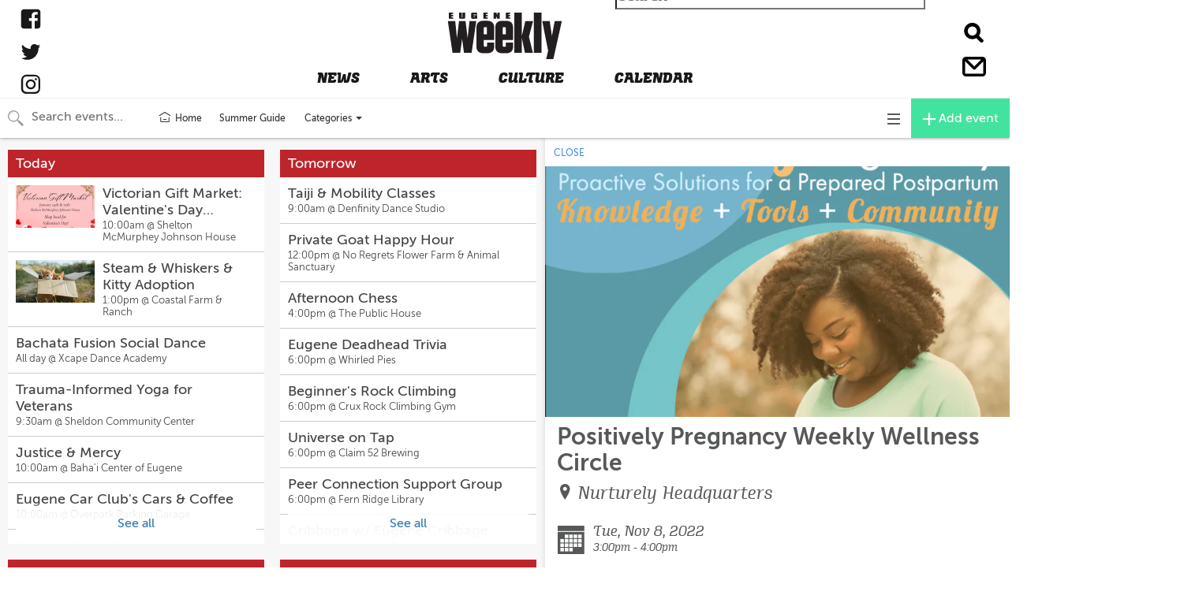

--- FILE ---
content_type: text/html; charset=utf-8
request_url: https://calendar.eugeneweekly.com/calendars/all-events/2695304?proxy_host=calendar.eugeneweekly.com&proxy_slug=eugeneweekly
body_size: 21756
content:
<!DOCTYPE html>
<html>
  <head>
    <meta name="viewport" content="width=device-width, initial-scale=1.0, user-scalable=no"/>


<title>Positively Pregnancy Weekly Wellness ... | Nov 8 | Eugene Weekly</title>
<meta name="twitter:title" property="og:title" content="Positively Pregnancy Weekly Wellness ... | Nov 8 | Eugene Weekly" />

<meta name="description" property="og:description" content="Connect with other pregnant parents and gain tools to prevent postpartum challenges! Postpartum people are welcome to attend as well for general community building and support.">
<meta name="twitter:description" content="Connect with other pregnant parents and gain tools to prevent postpartum challenges! Postpartum people are welcome to attend as well for general community building and support." />

<meta property="og:type" content="website" />
<meta property="fb:app_id" content="277483642708594" />

<!-- Structured Data and Twitter Cards -->
  <link rel="canonical" href="//calendar.eugeneweekly.com/cal/2695304" />
  <meta property="og:url" content="http://calendar.eugeneweekly.com/cal/2695304" />
  <script type="application/ld+json">
    {
      "@context": "http://schema.org",
      "@type": "Event",
      "name": "Positively Pregnancy Weekly Wellness Circle",
      "startDate": "2022-11-08T15:00:00-08:00",
      "endDate": "2022-11-08T16:00:00-08:00",
      "location": {
        "@type": "Place",
        "name": "Nurturely Headquarters",
        "address": {
          "@type": "PostalAddress",
          "streetAddress": "56 E. 15th Ave, Eugene, OR, 97401"
        },
        "geo": {
          "@type": "GeoCoordinates",
          "latitude": "44.04312",
          "longitude": "-123.09185"
        }
      },
      "image": [
        "https://ucarecdn.com/7917ff0e-1113-4380-87db-95911b04be8f/-/crop/1024x553/0,160/-/resize/800x432/"
      ],
      "offers": {
        "@type": "Offer",
        "url": "//calendar.eugeneweekly.com/cal/2695304"
      },
      "description": "Connect with other pregnant parents and gain tools to prevent postpartum challenges! Postpartum people are welcome to attend as well for general community building and support."
    }
  </script>
    <meta name="twitter:card" content="summary_large_image" />
    <meta property="og:image" content="https://ucarecdn.com/7917ff0e-1113-4380-87db-95911b04be8f/-/crop/1024x553/0,160/-/resize/800x432/">

<!-- custom partner meta tags, favicon, etc -->
  
  
<!-- Icons & Favicons -->
<link rel="apple-touch-icon" sizes="57x57" href="https://ucarecdn.com/09daefdb-25a4-417d-b900-9cca6d6b2492/-/resize/57x57/-/format/png/">
<link rel="apple-touch-icon" sizes="60x60" href="https://ucarecdn.com/09daefdb-25a4-417d-b900-9cca6d6b2492/-/resize/60x60/-/format/png/">
<link rel="apple-touch-icon" sizes="72x72" href="https://ucarecdn.com/09daefdb-25a4-417d-b900-9cca6d6b2492/-/resize/72x72/-/format/png/">
<link rel="apple-touch-icon" sizes="76x76" href="https://ucarecdn.com/09daefdb-25a4-417d-b900-9cca6d6b2492/-/resize/76x76/-/format/png/">
<link rel="apple-touch-icon" sizes="114x114" href="https://ucarecdn.com/09daefdb-25a4-417d-b900-9cca6d6b2492/-/resize/114x114/-/format/png/">
<link rel="apple-touch-icon" sizes="120x120" href="https://ucarecdn.com/09daefdb-25a4-417d-b900-9cca6d6b2492/-/resize/120x120/-/format/png/">
<link rel="apple-touch-icon" sizes="144x144" href="https://ucarecdn.com/09daefdb-25a4-417d-b900-9cca6d6b2492/-/resize/144x144/-/format/png/">
<link rel="apple-touch-icon" sizes="152x152" href="https://ucarecdn.com/09daefdb-25a4-417d-b900-9cca6d6b2492/-/resize/152x152/-/format/png/">
<link rel="apple-touch-icon" sizes="180x180" href="https://ucarecdn.com/09daefdb-25a4-417d-b900-9cca6d6b2492/-/resize/180x180/-/format/png/">
<link rel="icon" type="image/png" sizes="192x192"  href="https://ucarecdn.com/09daefdb-25a4-417d-b900-9cca6d6b2492/-/resize/192x192/-/format/png/">
<link rel="icon" type="image/png" sizes="32x32" href="https://ucarecdn.com/09daefdb-25a4-417d-b900-9cca6d6b2492/-/resize/32x32/-/format/png/">
<link rel="icon" type="image/png" sizes="96x96" href="https://ucarecdn.com/09daefdb-25a4-417d-b900-9cca6d6b2492/-/resize/96x96/-/format/png/">
<link rel="icon" type="image/png" sizes="16x16" href="https://ucarecdn.com/09daefdb-25a4-417d-b900-9cca6d6b2492/-/resize/16x16/-/format/png/">
<link rel="manifest" href="//calendar.eugeneweekly.com/manifest.json">
<meta name="msapplication-TileColor" content="#ffffff">
<meta name="msapplication-TileImage" content="https://ucarecdn.com/09daefdb-25a4-417d-b900-9cca6d6b2492/-/resize/144x144/-/format/png/">
<meta name="theme-color" content="#ffffff">


    <!-- Android helpers -->
<script type="text/javascript">

// Resize observer for Android iframe scrolling assistance
</script>

    <script type="text/javascript">

// Terrible global variables to pass data from rails to vue controllers


window.base_url = '//calendar.eugeneweekly.com/eugeneweekly';
window.cal_url = '//calendar.eugeneweekly.com/cal';

// TODO: REMOVE color_primary after replacing all instances in repo
window.js_calendar = {
  id: 28,
  name: "Eugene Weekly",
  timezone: "America/Los_Angeles",
  lists: [{"id":327,"name":"EW Picks"},{"id":361,"name":"Summer Guide"}],
  neighborhoods: [],
  showimgs: false,
  categories: [{"id":963,"name":"Lectures/Classes","calendar_id":28,"public":true,"display":"smad","sort":12,"image":"https://ucarecdn.com/e7db3371-f3be-42d1-b619-b7473bea180c/","showindex":true,"from_sctk":[9,10],"to_sctk":[9]},{"id":977,"name":"Gatherings","calendar_id":28,"public":true,"display":"smad","sort":8,"image":"https://ucarecdn.com/73f105cf-f9b0-4360-ae4e-35fcfdb498b0/","showindex":true,"from_sctk":[167],"to_sctk":[]},{"id":959,"name":"Theater","calendar_id":28,"public":true,"display":"smad","sort":23,"image":"https://ucarecdn.com/02c5d489-a057-464f-9966-2f3368ec4d69/","showindex":true,"from_sctk":[5],"to_sctk":[5]},{"id":965,"name":"Literary Arts","calendar_id":28,"public":true,"display":"smad","sort":13,"image":"https://ucarecdn.com/68b42bfa-f49f-443c-8c93-c23ff6b8074f/","showindex":true,"from_sctk":[11],"to_sctk":[11]},{"id":990,"name":"Teens","calendar_id":28,"public":true,"display":"smad","sort":22,"image":"https://ucarecdn.com/02ebccef-ad21-4729-89e2-7c5b2376b0a2/","showindex":true,"from_sctk":[],"to_sctk":[]},{"id":968,"name":"Film","calendar_id":28,"public":true,"display":"smad","sort":6,"image":"https://ucarecdn.com/a57d82e1-d61a-47b7-a6e5-8704bf74cce4/","showindex":true,"from_sctk":[88],"to_sctk":[88]},{"id":955,"name":"Music","calendar_id":28,"public":true,"display":"lgad","sort":14,"image":"https://ucarecdn.com/159368b0-ed7c-4a16-827f-5a1e56eaf1ba/","showindex":true,"from_sctk":[1],"to_sctk":[1]},{"id":980,"name":"On the Air","calendar_id":28,"public":true,"display":"smad","sort":16,"image":"https://ucarecdn.com/9344db2e-01f4-42b9-a95f-0d9908735758/","showindex":true,"from_sctk":[],"to_sctk":[]},{"id":978,"name":"Health","calendar_id":28,"public":true,"display":"smad","sort":9,"image":"https://ucarecdn.com/f3c682a3-1560-4f26-841c-15db9d3d3b27/","showindex":true,"from_sctk":[],"to_sctk":[]},{"id":984,"name":"Summer Guide","calendar_id":28,"public":true,"display":"smad","sort":21,"image":"https://ucarecdn.com/5cba9992-c47a-4683-aea4-af19ae486da3/-/crop/1500x810/0,81/-/resize/500x270/","showindex":true,"from_sctk":[],"to_sctk":[]},{"id":981,"name":"Opportunities","calendar_id":28,"public":true,"display":"smad","sort":17,"image":"https://ucarecdn.com/102c7e1b-e13a-49ab-83d1-24e3536dca96/","showindex":true,"from_sctk":[],"to_sctk":[]},{"id":962,"name":"Comedy","calendar_id":28,"public":true,"display":"smad","sort":3,"image":"https://ucarecdn.com/652b54d0-d572-45d2-9b81-24402217fedf/","showindex":true,"from_sctk":[8],"to_sctk":[8]},{"id":982,"name":"Social Dance","calendar_id":28,"public":true,"display":"smad","sort":18,"image":"https://ucarecdn.com/de6f768c-43ab-4bb2-8310-2fc8954d62f4/","showindex":true,"from_sctk":[],"to_sctk":[]},{"id":983,"name":"Spiritual","calendar_id":28,"public":true,"display":"smad","sort":20,"image":"https://ucarecdn.com/8fe010ce-7a08-47d6-92f2-bf2413800070/","showindex":true,"from_sctk":[],"to_sctk":[]},{"id":976,"name":"Markets","calendar_id":28,"public":true,"display":"smad","sort":5,"image":"https://ucarecdn.com/9d3a76d0-71fe-496f-9f91-9186572fd8aa/","showindex":true,"from_sctk":[],"to_sctk":[]},{"id":969,"name":"Art/Craft","calendar_id":28,"public":true,"display":"smad","sort":1,"image":"https://ucarecdn.com/788c440b-bcf2-44bd-a765-c8d024334110/","showindex":true,"from_sctk":[6,105],"to_sctk":[105]},{"id":956,"name":"Dance","calendar_id":28,"public":true,"display":"smad","sort":4,"image":"https://ucarecdn.com/3150e1ad-9cf9-4326-be18-ff1b281f6992/","showindex":true,"from_sctk":[2],"to_sctk":[2]},{"id":991,"name":"Benefits","calendar_id":28,"public":true,"display":"smad","sort":2,"image":"https://ucarecdn.com/92851b73-38aa-4980-b25b-aa37a4b2a4a5/","showindex":true,"from_sctk":[],"to_sctk":[]},{"id":988,"name":"Food/Drink","calendar_id":28,"public":true,"display":"smad","sort":7,"image":"https://ucarecdn.com/e202d2d9-841a-47d7-b684-5e50274aaaf3/","showindex":true,"from_sctk":[3,4],"to_sctk":[3]},{"id":967,"name":"Spectator Sports","calendar_id":28,"public":true,"display":"smad","sort":19,"image":"https://ucarecdn.com/c47174f4-0790-4032-b804-d99d6c477f35/","showindex":true,"from_sctk":[87],"to_sctk":[87]},{"id":970,"name":"Outdoors/Recreation","calendar_id":28,"public":true,"display":"smad","sort":15,"image":"https://ucarecdn.com/11dd0cd8-7a97-45c3-b092-3de05f87b714/","showindex":true,"from_sctk":[106],"to_sctk":[106]},{"id":971,"name":"Kids/Family","calendar_id":28,"public":true,"display":"smad","sort":11,"image":"https://ucarecdn.com/f861fef2-3a3d-45bd-9abe-50148eb23910/","showindex":true,"from_sctk":[168],"to_sctk":[168]},{"id":986,"name":"Volunteer","calendar_id":28,"public":true,"display":"smad","sort":24,"image":"https://ucarecdn.com/a296d26b-355b-4df6-b83d-711941f961bc/","showindex":true,"from_sctk":[],"to_sctk":[]}],
  design_settings: {"brand_button":{"bkg_color":"#42e39e","text_color":"#ffffff"},"daily_header":{"bkg_color":"#bd252b","text_color":"#ffffff"},"ongoing_header":{"bkg_color":"#000000","text_color":"#ffffff"}},
  color_primary: "#00a7d5",
  slug: "eugeneweekly",
  host: "https://calendar.eugeneweekly.com",
  plugs_html: "",
  gpt_ads: {},
  dfp_enabled: false,
}

  window.js_user = {
    
    
  };

  window.doNotTrack = window.doNotTrack || navigator.doNotTrack || (
    window.js_user && window.js_user !== undefined && (
      window.js_user.isSuperAdmin || window.js_user.isUsingDevelopmentEnvironment
    )
  )


  window.js_eventpage_baseurl = "https://events.scenethink.com"
  window.js_baseurl = "https://app.scenethink.com"

window.asset_base = '//calendar.eugeneweekly.com';
</script>

    <!-- gtag -->
<script async src="https://www.googletagmanager.com/gtag/js?id=G-7GNRMJC913"></script>
<script async src="https://www.googletagmanager.com/gtag/js?id=UA-617157-6"></script>
<script>
  window.dataLayer = window.dataLayer || [];
  function gtag(){window.dataLayer.push(arguments);}
  window.gtagDataLayerInitializedAtDateObj = new Date()
  gtag('js', window.gtagDataLayerInitializedAtDateObj);

  window.gtag('config', 'G-7GNRMJC913', { 'send_page_view': false }); // SceneThink GA4
  window.gtag('config', 'UA-617157-6', { 'send_page_view': false }); // SceneThink Partner

  if (!window.doNotTrack) {
  window.gtag('event', 'page_view');
  }
</script>

    
    <link rel="preload" href="https://s3.amazonaws.com/assets.scenethink.com/fonts/MuseoSans_500-webfont.woff2" as="font" type="font/woff2" crossorigin>

<style>
@font-face {
    font-family: 'museo-sans';
    src: url('https://s3.amazonaws.com/assets.scenethink.com/fonts/MuseoSans_100-webfont.woff2') format('woff2'),
        url('https://s3.amazonaws.com/assets.scenethink.com/fonts/MuseoSans_100-webfont.woff') format('woff');
    font-weight: 100;
    font-style: normal;
    font-display: swap;
}
@font-face {
    font-family: 'museo-sans';
    src: url('https://s3.amazonaws.com/assets.scenethink.com/fonts/MuseoSans_300-webfont.woff2') format('woff2'),
        url('https://s3.amazonaws.com/assets.scenethink.com/fonts/MuseoSans_300-webfont.woff') format('woff');
    font-weight: 300;
    font-style: normal;
    font-display: swap;
}
@font-face {
    font-family: 'museo-sans';
    src: url('https://s3.amazonaws.com/assets.scenethink.com/fonts/MuseoSans_500-webfont.woff2') format('woff2'),
        url('https://s3.amazonaws.com/assets.scenethink.com/fonts/MuseoSans_500-webfont.woff') format('woff');
    font-weight: 500;
    font-style: normal;
    font-display: swap;
}
@font-face {
    font-family: 'museo-sans';
    src: url('https://s3.amazonaws.com/assets.scenethink.com/fonts/MuseoSans_700-webfont.woff2') format('woff2'),
        url('https://s3.amazonaws.com/assets.scenethink.com/fonts/MuseoSans_700-webfont.woff') format('woff');
    font-weight: 700;
    font-style: normal;
    font-display: swap;
}
@font-face {
    font-family: 'museo-sans';
    src: url('https://s3.amazonaws.com/assets.scenethink.com/fonts/MuseoSans_100_Italic-webfont.woff2') format('woff2'),
        url('https://s3.amazonaws.com/assets.scenethink.com/fonts/MuseoSans_100_Italic-webfont.woff') format('woff');
    font-weight: 100;
    font-style: italic;
    font-display: swap;
}
@font-face {
    font-family: 'museo-sans';
    src: url('https://s3.amazonaws.com/assets.scenethink.com/fonts/MuseoSans_300_Italic-webfont.woff2') format('woff2'),
        url('https://s3.amazonaws.com/assets.scenethink.com/fonts/MuseoSans_300_Italic-webfont.woff') format('woff');
    font-weight: 300;
    font-style: italic;
    font-display: swap;
}
@font-face {
    font-family: 'museo-sans';
    src: url('https://s3.amazonaws.com/assets.scenethink.com/fonts/MuseoSans_500_Italic-webfont.woff2') format('woff2'),
        url('https://s3.amazonaws.com/assets.scenethink.com/fonts/MuseoSans_500_Italic-webfont.woff') format('woff');
    font-weight: 500;
    font-style: italic;
    font-display: swap;
}
@font-face {
    font-family: 'museo-sans';
    src: url('https://s3.amazonaws.com/assets.scenethink.com/fonts/MuseoSans_700_Italic-webfont.woff2') format('woff2'),
        url('https://s3.amazonaws.com/assets.scenethink.com/fonts/MuseoSans_700_Italic-webfont.woff') format('woff');
    font-weight: 700;
    font-style: italic;
    font-display: swap;
}
</style>
<script>
(function() {
  "use strict";
  // Optimization for Repeat Views
  if( sessionStorage.fontsLoadedCriticalFoftPreloadFallback ) {
    document.documentElement.className += " fonts-loaded";
    return;
  } else if( "fonts" in document ) {
    document.fonts.load("500 1em museo-sans").then(function () {
      document.documentElement.className += " fonts-loaded";
      Promise.all([
        document.fonts.load("100 1em museum-sans"),
        document.fonts.load("300 1em museum-sans"),
        document.fonts.load("700 1em museum-sans"),
        document.fonts.load("italic 100 1em museum-sans"),
        document.fonts.load("italic 300 1em museum-sans"),
        document.fonts.load("italic 500 1em museum-sans"),
        document.fonts.load("italic 700 1em museum-sans")
      ]).then(function () {
        // Optimization for Repeat Views
        sessionStorage.fontsLoadedCriticalFoftPreloadFallback = true;
      });
    });
  } else {
    // use fallback
    var ref = document.getElementsByTagName( "script" )[ 0 ];
    var script = document.createElement( "script" );
    script.src = "https://s3.amazonaws.com/assets.scenethink.com/fonts/critical-foft-preload-fallback-optional.js";
    script.async = true;
    ref.parentNode.insertBefore( script, ref );
    /*
    * technically you could trigger the web font load here too and race it with
    * the polyfill load, this means creating an element with text content that
    * uses the font and attaching it to the document
    * <div style="font-family: Lato; font-weight: 400; font-style: italic">A</div>
    */
  }
})();
</script>


    <link rel="stylesheet" href="https://cdnjs.cloudflare.com/ajax/libs/tiny-slider/2.8.2/tiny-slider.css">
    <!--[if (lt IE 9)]><script src="https://cdnjs.cloudflare.com/ajax/libs/tiny-slider/2.8.2/min/tiny-slider.helper.ie8.js"></script><![endif]-->

    <link rel="stylesheet" type="text/css" href="https://pretix.eu/meekohi/taco/widget/v1.css">

    <link rel="stylesheet" media="screen" href="https://eugeneweekly.scenethink.com/packs/application-769ce4b85310d68bc0653ed25bab12d8.css" />
    <link rel="stylesheet" media="all" href="https://eugeneweekly.scenethink.com/assets/sctkvisitor-1985c76ff8aa5eee092f469270fe8af0c0addd70233cf6f2b5b91e1cef26c886.css" />
    <link rel="stylesheet" media="all" href="https://eugeneweekly.scenethink.com/eugeneweekly/calendar.css" />

    <meta name="csrf-param" content="authenticity_token" />
<meta name="csrf-token" content="G8TatpKro7w7bEZ3dR3PNGQXY0EkKcxlLK2HaoaEfN4eRnLUwEsTYKI58Li4PK3QTbirnAJQTeoZIV2Zg_mOuA" />
    <script src="https://cdnjs.cloudflare.com/polyfill/v3/polyfill.min.js?features=es5%2Ces6%2Ces7%2Cdefault%2CIntl%2CdevicePixelRatio%2Cfetch%2Cscreen.orientation%2C%7Eviewport"></script>

    <link href="https://fonts.googleapis.com/css?family=Noto+Sans:400,700|Noto+Serif:400,700" rel="stylesheet">

  </head>
  <body class="calendar-views-show">
    <div id="app-content" class="visitor-container">
          <div id="calendar-header" class="custom">
            <header id="masthead" class="site-header" role="banner">


  <!-- Main centered visual header -->
  <div class="site-branding">
    <h1 class="site-title">
      <a href="https://www.eugeneweekly.com/" rel="home">
        <span class="visuallyhidden">Eugene Weekly</span>
        <svg class="icon logo-ew-type">
          <!-- <use xlink:href="https://www.eugeneweekly.com/wp-content/themes/soup2nuts/assets/svg/sprite.symbol.svg#logo-ew-type"> -->
          <svg viewBox="0 0 110.35 45.3" id="logo-ew-type" width="100%" height="100%">
            <title>logo-ew-type</title>
            <g fill="#231f20">
              <path d="M0 8.29h7.13L8.84 25l2-16.74h6.3l2 16.68 1.8-16.65h6.57L23 39.23h-7.4l-1.82-13.7-1.82 13.7H4.53zM34.83 26.68V32A1.06 1.06 0 0 0 36 33.26h.66A1.06 1.06 0 0 0 37.93 32v-2.88h7v3.7c0 4.47-2.27 6.74-6.74 6.74h-3.8c-4.48 0-6.74-2.27-6.74-6.74V14.7c0-4.48 2.27-6.74 6.74-6.74h3.76c4.48 0 6.74 2.27 6.74 6.74v12zm0-5.64h3v-5.68a1.06 1.06 0 0 0-1.22-1.22H36a1.06 1.06 0 0 0-1.22 1.22z"></path>
              <path data-name="letter-e" d="M53.11 26.68V32a1.06 1.06 0 0 0 1.22 1.22H55A1.06 1.06 0 0 0 56.21 32v-2.88h7v3.7c0 4.47-2.27 6.74-6.74 6.74h-3.8c-4.48 0-6.74-2.27-6.74-6.74V14.7c0-4.48 2.27-6.7 6.74-6.7h3.76c4.47 0 6.74 2.27 6.74 6.74v12zm0-5.64h3v-5.68a1.06 1.06 0 0 0-1.22-1.22h-.55a1.06 1.06 0 0 0-1.22 1.22z"></path>
              <path d="M82.52 8.29l-4 15.14 3.81 15.8h-7.71l-3-14.64v14.64h-7.33V0h7.29v22.87L75 8.29zM83.32 0h7.29v39.23h-7.29zM95.21 45.3l1.88-8.18L91.4 8.29h7.24l2.1 14.47 2.71-14.47h6.91l-8.23 37z"></path>
              <g>
                <path data-name="letter-e" d="M.9.05h4.16v1.36H3.47v.94h1.59V3.7H3.47v.94h1.59V6H.9z"></path>
                <path d="M16.74 4.61c0 1.1-.46 1.43-1.63 1.43h-2.63c-1.13 0-1.56-.37-1.56-1.43V.05h2.58v4.21c0 .29.09.42.33.42s.33-.13.33-.42V.05h2.58zM25.5 3.89V2.57h3V6h-1.35l-.23-.43c-.17.36-.6.48-1.37.48h-1.4C23 6 22.58 5.67 22.58 4.61V1.28c0-.89.5-1.27 1.57-1.27h2.69C28 0 28.48.35 28.48 1.28v.6h-2.63v-.1-.08a.32.32 0 0 0-.34-.35c-.24 0-.33.14-.33.43v2.48c0 .29.09.42.33.42s.33-.13.33-.42v-.37z"></path>
                <path data-name="letter-e" d="M34.34.05h4.16v1.36h-1.58v.94h1.58V3.7h-1.58v.94h1.58V6h-4.16z"></path>
                <path d="M44.36.05h2.55l1 2.45V.05h2.35V6h-2.41l-1.14-2.8V6h-2.35z"></path>
                <path data-name="letter-e" d="M56.16.05h4.16v1.36h-1.58v.94h1.59V3.7h-1.59v.94h1.59V6h-4.17z"></path>
              </g>
            </g>
          </svg>
          <!-- </use> -->
        </svg>
      </a>
    </h1>
    <p class="site-description">We've got issues.</p>
    <nav class="navigation-menu category-menu-container">
      <ul id="category-menu" class="menu">
        <li id="menu-item-61509" class="menu-item menu-item-type-taxonomy menu-item-object-category menu-item-61509 menu-item-news">
          <a href="https://www.eugeneweekly.com/category/news/">
            <span class="menu-item-title">News</span>
          </a>
        </li>
        <li id="menu-item-61510" class="menu-item menu-item-type-taxonomy menu-item-object-category menu-item-61510 menu-item-arts">
          <a href="https://www.eugeneweekly.com/category/arts/">
            <span class="menu-item-title">Arts</span>
          </a>
        </li>
        <li id="menu-item-61511" class="menu-item menu-item-type-taxonomy menu-item-object-category menu-item-61511 menu-item-culture">
          <a href="https://www.eugeneweekly.com/category/culture/">
            <span class="menu-item-title">Culture</span>
          </a>
        </li>
        <li id="menu-item-58830" class="menu-item menu-item-type-custom menu-item-object-custom current-menu-item current-menu-item current_page_item menu-item-58830 menu-item-calendar menu-item-has-icon">
          <a href="https://calendar.eugeneweekly.com">
            <span class="menu-item-title">Calendar</span>
            <svg class="icon icon-calendar">
              <use xlink:href="https://www.eugeneweekly.com/wp-content/themes/soup2nuts/assets/svg/sprite.symbol.svg#icon-calendar"></use>
            </svg>
          </a>
        </li>
      </ul>
    </nav><!-- .category-nav -->
  </div><!-- .site-branding -->



  <!-- Main right side hamburger dro menu -->
  <nav id="site-navigation" class="main-navigation" role="navigation">
    <button class="menu-toggle" aria-controls="primary-menu" aria-expanded="false">
      <span class="menu-label">Menu</span>
      <svg class="icon icon-hamburger">
        <!-- <use xlink:href="https://www.eugeneweekly.com/wp-content/themes/soup2nuts/assets/svg/sprite.symbol.svg#icon-hamburger"></use> -->
        <svg viewBox="0 0 43.79 43.03" id="icon-hamburger" width="100%" height="100%">
          <title>icon-hamburger</title>
          <path data-name="bun bottom" d="M39.56 0H4.24a4.24 4.24 0 1 0 0 8.48h35.32a4.24 4.24 0 0 0 0-8.48"></path>
          <path d="M39.56 17.22H4.24a4.24 4.24 0 1 0 0 8.48h35.32a4.24 4.24 0 0 0 0-8.48"></path>
          <path data-name="bun bottom" d="M39.56 34.55H4.24a4.24 4.24 0 1 0 0 8.48h35.32a4.24 4.24 0 0 0 0-8.48"></path>
        </svg>
      </svg>
      <svg class="icon icon-close">
        <use xlink:href="https://www.eugeneweekly.com/wp-content/themes/soup2nuts/assets/svg/sprite.symbol.svg#icon-close"></use>
      </svg>
    </button>
    <nav class="navigation-menu primary-menu-container">
      <ul id="primary-menu" class="menu">
        <li id="menu-item-57006" class="menu-item menu-item-type-post_type_archive menu-item-object-tribe_events current-menu-item menu-item-has-children current-menu-item current_page_item menu-item-57006 menu-item-calendar menu-item-has-icon">
          <a href="https://calendar.eugeneweekly.com">
            <span class="menu-item-title">Calendar</span>
            <svg class="icon icon-calendar">
              <use xlink:href="https://www.eugeneweekly.com/wp-content/themes/soup2nuts/assets/svg/sprite.symbol.svg#icon-calendar"></use>
            </svg>
          </a>
          <ul class="sub-menu">
            <li id="menu-item-68130" class="menu-item menu-item-type-custom menu-item-object-custom menu-item-68130 menu-item-submit-an-event">
              <a href="https://onebox.scenethink.com/admin">
                <span class="menu-item-title">Submit An Event</span>
              </a>
            </li>
          </ul>
        </li>
        <li id="menu-item-56853" class="menu-item menu-item-type-taxonomy menu-item-object-category menu-item-56853 menu-item-news">
          <a href="https://www.eugeneweekly.com/category/news/">
            <span class="menu-item-title">News</span>
          </a>
        </li>
        <li id="menu-item-56832" class="menu-item menu-item-type-taxonomy menu-item-object-category menu-item-56832 menu-item-arts">
          <a href="https://www.eugeneweekly.com/category/arts/">
            <span class="menu-item-title">Arts</span>
          </a>
        </li>
        <li id="menu-item-56837" class="menu-item menu-item-type-taxonomy menu-item-object-category menu-item-56837 menu-item-culture">
          <a href="https://www.eugeneweekly.com/category/culture/"><span class="menu-item-title">Culture</span>
          </a>
        </li>
        <li id="menu-item-56852" class="menu-item menu-item-type-taxonomy menu-item-object-category menu-item-56852 menu-item-music">
          <a href="https://www.eugeneweekly.com/category/arts/music/">
            <span class="menu-item-title">Music</span>
          </a>
        </li>
        <li id="menu-item-56856" class="menu-item menu-item-type-taxonomy menu-item-object-category menu-item-has-children menu-item-56856 menu-item-opinion">
          <a href="https://www.eugeneweekly.com/category/news/opinion/">
            <span class="menu-item-title">Opinion</span>
          </a>
          <ul class="sub-menu">
            <li id="menu-item-67221" class="menu-item menu-item-type-taxonomy menu-item-object-category menu-item-67221 menu-item-slant">
              <a href="https://www.eugeneweekly.com/category/news/opinion/slant/">
                <span class="menu-item-title">Slant</span>
              </a>
            </li>
            <li id="menu-item-67220" class="menu-item menu-item-type-taxonomy menu-item-object-category menu-item-67220 menu-item-letters">
              <a href="https://www.eugeneweekly.com/category/letters/">
                <span class="menu-item-title">Letters</span>
              </a>
            </li>
          </ul>
        </li>
        <li id="menu-item-61516" class="nav-more menu-item menu-item-type-custom menu-item-object-custom menu-item-has-children menu-item-61516 menu-item-more menu-item-has-icon">
          <a href="#">
            <span class="menu-item-title">MORE</span>
            <svg class="icon icon-next">
              <use xlink:href="https://www.eugeneweekly.com/wp-content/themes/soup2nuts/assets/svg/sprite.symbol.svg#icon-next"></use>
            </svg>
          </a>
          <ul class="sub-menu">
            <li id="menu-item-56867" class="menu-item menu-item-type-taxonomy menu-item-object-category menu-item-56867 menu-item-visual-arts">
              <a href="https://www.eugeneweekly.com/category/arts/visual-arts/">
                <span class="menu-item-title">Visual Arts</span>
              </a>
            </li>
            <li id="menu-item-67209" class="menu-item menu-item-type-taxonomy menu-item-object-category menu-item-67209 menu-item-performing-arts">
              <a href="https://www.eugeneweekly.com/category/arts/performing-arts/">
                <span class="menu-item-title">Performing Arts</span>
              </a>
            </li>
            <li id="menu-item-56842" class="menu-item menu-item-type-taxonomy menu-item-object-category menu-item-56842 menu-item-film">
              <a href="https://www.eugeneweekly.com/category/arts/film/">
                <span class="menu-item-title">Film</span>
              </a>
            </li>
            <li id="menu-item-67211" class="menu-item menu-item-type-taxonomy menu-item-object-category menu-item-67211 menu-item-chow">
              <a href="https://www.eugeneweekly.com/category/culture/chow/">
                <span class="menu-item-title">Chow</span>
              </a>
            </li>
            <li id="menu-item-67212" class="menu-item menu-item-type-taxonomy menu-item-object-category menu-item-67212 menu-item-drink">
              <a href="https://www.eugeneweekly.com/category/culture/drink/">
                <span class="menu-item-title">Drink</span>
              </a>
            </li>
            <li id="menu-item-61517" class="menu-item menu-item-type-taxonomy menu-item-object-category menu-item-61517 menu-item-cannabis">
              <a href="https://www.eugeneweekly.com/category/culture/cannabis/">
                <span class="menu-item-title">Cannabis</span>
              </a>
            </li>
            <li id="menu-item-56860" class="menu-item menu-item-type-taxonomy menu-item-object-category menu-item-56860 menu-item-savage-love">
              <a href="https://www.eugeneweekly.com/category/culture/savage-love/">
                <span class="menu-item-title">Savage Love</span>
              </a>
            </li>
            <li id="menu-item-67214" class="menu-item menu-item-type-taxonomy menu-item-object-category menu-item-67214 menu-item-outdoors">
              <a href="https://www.eugeneweekly.com/category/culture/outdoors/">
                <span class="menu-item-title">Outdoors</span>
              </a>
            </li>
            <li id="menu-item-130169" class="menu-item menu-item-type-post_type menu-item-object-page menu-item-130169 menu-item-classifieds">
              <a href="https://www.eugeneweekly.com/classifieds/">
                <span class="menu-item-title">Classifieds</span>
              </a>
            </li>
          </ul>
        </li>
      </ul>
    </nav>
  </nav><!-- #site-navigation -->




  <!-- Left side social  -->
  <div class="widget widget_wpcom_social_media_icons_widget">
    <ul>
      <li>
        <a href="https://www.facebook.com/eugeneweekly/" class="genericon genericon-facebook" target="_blank">
          <span class="screen-reader-text">View eugeneweekly’s profile on Facebook</span>
          <svg version="1.1" id="Layer_4" xmlns="http://www.w3.org/2000/svg" xmlns:xlink="http://www.w3.org/1999/xlink" x="0px" y="0px" width="28px" height="28px" viewBox="0 0 16 16" style="enable-background:new 0 0 16 16;" xml:space="preserve">
            <path style="" d="M13,1H3C1.896,1,1,1.896,1,3v10c0,1.104,0.896,2,2,2h5.655V9.443H6.668V7.417h1.987
	c0,0,0-0.948,0-1.85c0-1.36,0.879-2.609,2.907-2.609c0.819,0,1.426,0.078,1.426,0.078l-0.046,1.893c0,0-0.62-0.005-1.297-0.005
	c-0.729,0-0.848,0.337-0.848,0.894c0,0.06,0,0.086,0,0.094v0.002v1.503H13l-0.097,2.027h-2.105V15H13c1.104,0,2-0.896,2-2V3
	C15,1.896,14.104,1,13,1z" />
          </svg>
        </a>
      </li>
      <li>
        <a href="https://twitter.com/eugeneweekly/" class="genericon genericon-twitter" target="_blank">
          <span class="screen-reader-text">View eugeneweekly’s profile on Twitter</span>
          <?xml version="1.0" encoding="utf-8"?>
          <!DOCTYPE svg PUBLIC "-//W3C//DTD SVG 1.1//EN" "http://www.w3.org/Graphics/SVG/1.1/DTD/svg11.dtd">
          <svg version="1.1" id="Layer_1" xmlns="http://www.w3.org/2000/svg" xmlns:xlink="http://www.w3.org/1999/xlink" x="0px" y="0px"
            width="28px" height="28px" viewBox="0 0 16 16" style="enable-background:new 0 0 16 16;" xml:space="preserve">
          <path style="" d="M15,3.627c-0.515,0.229-1.068,0.383-1.649,0.452c0.592-0.355,1.048-0.918,1.262-1.589
            c-0.554,0.329-1.169,0.568-1.822,0.697c-0.524-0.558-1.271-0.907-2.098-0.907c-1.586,0-2.872,1.286-2.872,2.872
            c0,0.225,0.026,0.444,0.075,0.654c-2.387-0.12-4.504-1.263-5.921-3.001C1.728,3.229,1.586,3.724,1.586,4.25
            c0,0.996,0.506,1.875,1.277,2.39C2.393,6.625,1.95,6.496,1.562,6.281c0,0.013,0,0.024,0,0.037c0,1.392,0.989,2.552,2.304,2.816
            C3.625,9.199,3.372,9.234,3.11,9.234c-0.186,0-0.365-0.02-0.541-0.051c0.366,1.142,1.427,1.971,2.683,1.993
            c-0.982,0.771-2.222,1.23-3.566,1.23c-0.232,0-0.461-0.014-0.686-0.041c1.271,0.816,2.78,1.291,4.402,1.291
            c5.284,0,8.174-4.377,8.174-8.172c0-0.124-0.004-0.248-0.01-0.371C14.127,4.708,14.615,4.203,15,3.627z"/>
          </svg>
        </a>
      </li>
      <li>
        <a href="https://www.instagram.com/eugeneweekly/" class="genericon genericon-instagram" target="_blank">
          <span class="screen-reader-text">View eugeneweekly’s profile on Instagram</span>
          <?xml version="1.0" encoding="utf-8"?>
          <svg version="1.1" id="Layer_1" xmlns="http://www.w3.org/2000/svg" xmlns:xlink="http://www.w3.org/1999/xlink" x="0px" y="0px"
          width="28px" height="28px" viewBox="0 0 16 16" style="enable-background:new 0 0 16 16;" xml:space="preserve">
          <g id="Layer_4">
          </g>
          <g id="Layer_5">
          </g>
          <g id="Layer_6">
          </g>
          <g>
            <path d="M8,2.3c1.9,0,2.1,0,2.8,0c0.7,0,1.1,0.1,1.3,0.2c0.3,0.1,0.6,0.3,0.8,0.5c0.2,0.2,0.4,0.5,0.5,0.8c0.1,0.2,0.2,0.6,0.2,1.3
              c0,0.7,0,1,0,2.8s0,2.1,0,2.8c0,0.7-0.1,1.1-0.2,1.3c-0.1,0.3-0.3,0.6-0.5,0.8c-0.2,0.2-0.5,0.4-0.8,0.5c-0.2,0.1-0.6,0.2-1.3,0.2
              c-0.7,0-1,0-2.8,0s-2.1,0-2.8,0c-0.7,0-1.1-0.1-1.3-0.2c-0.3-0.1-0.6-0.3-0.8-0.5c-0.2-0.2-0.4-0.5-0.5-0.8
              c-0.1-0.2-0.2-0.6-0.2-1.3c0-0.7,0-1,0-2.8s0-2.1,0-2.8c0-0.7,0.1-1.1,0.2-1.3c0.1-0.3,0.3-0.6,0.5-0.8c0.2-0.2,0.5-0.4,0.8-0.5
              c0.2-0.1,0.6-0.2,1.3-0.2C5.9,2.3,6.1,2.3,8,2.3 M8,1C6.1,1,5.9,1,5.1,1c-0.7,0-1.3,0.2-1.7,0.3C3,1.5,2.6,1.8,2.2,2.2
              C1.8,2.6,1.5,3,1.4,3.4C1.2,3.9,1.1,4.4,1,5.1c0,0.7,0,1,0,2.9c0,1.9,0,2.1,0,2.9c0,0.7,0.2,1.3,0.3,1.7c0.2,0.5,0.4,0.9,0.8,1.2
              c0.4,0.4,0.8,0.6,1.2,0.8c0.4,0.2,1,0.3,1.7,0.3c0.7,0,1,0,2.9,0s2.1,0,2.9,0c0.7,0,1.3-0.2,1.7-0.3c0.5-0.2,0.9-0.4,1.2-0.8
              c0.4-0.4,0.6-0.8,0.8-1.2c0.2-0.4,0.3-1,0.3-1.7c0-0.7,0-1,0-2.9s0-2.1,0-2.9c0-0.7-0.2-1.3-0.3-1.7c-0.2-0.5-0.4-0.9-0.8-1.2
              c-0.4-0.4-0.8-0.6-1.2-0.8c-0.4-0.2-1-0.3-1.7-0.3C10.1,1,9.9,1,8,1L8,1z"/>
            <path d="M8,4.4C6,4.4,4.4,6,4.4,8S6,11.6,8,11.6S11.6,10,11.6,8S10,4.4,8,4.4z M8,10.3c-1.3,0-2.3-1-2.3-2.3s1-2.3,2.3-2.3
              c1.3,0,2.3,1,2.3,2.3S9.3,10.3,8,10.3z"/>
            <circle cx="11.7" cy="4.3" r="0.8"/>
          </g>
          </svg>
        </a>
      </li>
    </ul>
  </div>






  <!-- Mail and Search menu -->
  <div class="right-column">

    <div class="widget widget_search">
      <form role="search" method="get" class="search-form" action="https://www.eugeneweekly.com/">
        <label for="s" class="search-trigger">
          <span class="search-label">Search</span>
          <svg class="icon icon-search">
            <!-- <use xlink:href="https://www.eugeneweekly.com/wp-content/themes/soup2nuts/assets/svg/sprite.symbol.svg#icon-search"></use> -->
            <svg viewBox="0 0 44.38 45.47" id="icon-search" width="100%" height="100%"><title>icon-search</title><path d="M43.13 38.23l-8.82-8.72A18.88 18.88 0 1 0 28 35.23l9.13 9a4.24 4.24 0 0 0 6-6zm-24.3-8.78a10.62 10.62 0 1 1 10.62-10.62 10.63 10.63 0 0 1-10.62 10.62z"></path></svg>
          </svg> <svg class="icon icon-close">
            <use xlink:href="https://www.eugeneweekly.com/wp-content/themes/soup2nuts/assets/svg/sprite.symbol.svg#icon-close"></use>
          </svg> </label>
        <div class="search-wrapper">
          <label class="search-label">
            <span class="screen-reader-text">Search</span>
            <input type="search" class="search-field" placeholder="Search" data-mobile-placeholder="Search…" data-tablet-placeholder="What are you looking for?" value="" name="s" title="Search for:">
          </label>
          <span class="submit-wrapper">
            <button type="submit" class="search-submit" aria-role="button">
              <span class="screen-reader-text">Search</span>
              <svg class="icon icon-search">
                <use xlink:href="https://www.eugeneweekly.com/wp-content/themes/soup2nuts/assets/svg/sprite.symbol.svg#icon-search"></use>
              </svg> </button>
          </span>
        </div>
      </form>
    </div><!-- .widget-search -->

    <nav class="navigation-menu contact-menu-container">
      <ul id="contact-menu" class="menu">
        <li id="menu-item-58829" class="menu-item menu-item-type-post_type menu-item-object-page menu-item-58829 menu-item-contact-us">
          <a href="https://www.eugeneweekly.com/contact-us/">
            <span class="menu-item-title">Contact Us</span>
            <svg class="icon icon-contact">
              <!-- <use xlink:href="https://www.eugeneweekly.com/wp-content/themes/soup2nuts/assets/svg/sprite.symbol.svg#icon-contact"></use> -->
              <svg viewBox="0 0 52.95 44.21" id="icon-contact" width="100%" height="100%"><title>icon-contact</title><path d="M44.83 0H8.12A8.13 8.13 0 0 0 0 8.12v28a8.13 8.13 0 0 0 8.12 8.12h36.7A8.15 8.15 0 0 0 53 36.09v-28A8.13 8.13 0 0 0 44.83 0zM6 9.81l18.28 18.27a3.1 3.1 0 0 0 2.46.88 3.1 3.1 0 0 0 2.47-.89L47 10.33v25.76a2.13 2.13 0 0 1-1.69 2.08 2.14 2.14 0 0 1-.43 0H8.12a2.15 2.15 0 0 1-.32 0A2.1 2.1 0 0 1 6 36.09zM11 6h31.47L26.74 21.73z"></path></svg>
            </svg>
          </a>
        </li>
      </ul>
    </nav><!-- .contact-icon -->
  </div>



</header>
  <style>
    @font-face {
  font-family: 'Alianza';
  src: url(https://www.eugeneweekly.com/wp-content/themes/soup2nuts/assets/fonts/alianzaslab300-webfont.woff2) format('woff2'),
       url(https://www.eugeneweekly.com/wp-content/themes/soup2nuts/assets/fonts/alianzaslab300-webfont.woff) format('woff');
  font-weight: 300;
  font-style: normal;
}

@font-face {
  font-family: 'Alianza';
  src: url(https://www.eugeneweekly.com/wp-content/themes/soup2nuts/assets/fonts/alianzaitalic300-webfont.woff2) format('woff2'),
       url(https://www.eugeneweekly.com/wp-content/themes/soup2nuts/assets/fonts/alianzaitalic300-webfont.woff) format('woff');
  font-weight: 300;
  font-style: italic;
}

@font-face {
  font-family: 'Alianza';
  src: url(https://ucarecdn.com/ffdbe429-d8f8-4817-92b2-19196c3390c9/alianzaslab400webfont.woff2) format('woff2'),
       url(https://ucarecdn.com/bc681e4c-a5f5-4756-9fb5-6aa7b28325b0/alianzaslab400webfont.woff) format('woff');
  font-weight: 400;
  font-style: normal;
}

@font-face {
  font-family: 'Alianza';
  src: url(https://www.eugeneweekly.com/wp-content/themes/soup2nuts/assets/fonts/alianzaitalic400-webfont.woff2) format('woff2'),
       url(https://www.eugeneweekly.com/wp-content/themes/soup2nuts/assets/fonts/alianzaitalic400-webfont.woff) format('woff');
  font-weight: 400;
  font-style: italic;
}

@font-face {
  font-family: 'Alianza';
  src: url(https://www.eugeneweekly.com/wp-content/themes/soup2nuts/assets/fonts/alianzaitalic700-webfont.woff2) format('woff2'),
       url(https://www.eugeneweekly.com/wp-content/themes/soup2nuts/assets/fonts/alianzaitalic700-webfont.woff) format('woff');
  font-weight: 700;
  font-style: italic;
}

@font-face {
  font-family: 'Alianza';
  src: url(https://ucarecdn.com/9c622c29-97ed-4657-843f-7a7cebca9205/alianzaslab900webfont.woff2) format('woff2'),
      url(https://ucarecdn.com/96a9db7b-f33c-49f7-89b2-b1d2c674e6ae/alianzaslab900webfont.woff) format('woff');
  font-weight: 900;
  font-style: normal;
}

@font-face {
  font-family: 'Alianza';
  src: url(https://ucarecdn.com/bf21e329-e0fc-4a24-91af-a2e98d884eba/alianzaitalic900webfont.woff2) format('woff2'),
       url(https://ucarecdn.com/69fd872d-00d0-4b6e-abf5-f48965bed64f/alianzaitalic900webfont.woff) format('woff');
  font-weight: 900;
  font-style: italic;
}
.custom--primary--background {
  background-color: #bd252b;
}
.navbar-default .navbar-nav>li>a.header-add-event-btn {
  color: #fff;
  background-color: #bd252b;
  font-family: 'Alianza',serif;
  font-weight: 400;
}
.navbar-nav>li>a.header-add-event-btn span.iconic{
  top: 3px;
}
.day-card .card-header{
  font-family: 'Alianza',serif;
  font-weight: 400;
}
.current_issue header, .menu-toggle .menu-label, .search-label, .site-header .menu-item, .tribe-event-schedule-details, .tribe-events-list h2.tribe-events-page-title, blockquote, h4 {
  font-style: italic;
  font-weight: 400;
  font-size: 1em;
  font-family: 'Alianza',serif;
  line-height: 1.25;
}
.menu-toggle .menu-label, .search-label, .site-header .menu-item {
  font-weight: 900;
  font-size: 1.125em;
  text-transform: uppercase;
}
a:active, a:focus, a:hover {
  color: #bd252b;
}
.site-header a{
  color: #1a1918;
}
.site-header {
    display: -webkit-box;
    display: -ms-flexbox;
    display: flex;
    -ms-flex-wrap: nowrap;
    flex-wrap: nowrap;
    -ms-flex-pack: distribute;
    justify-content: space-around;
    -webkit-box-align: stretch;
    -ms-flex-align: stretch;
    align-items: stretch;
    -ms-flex-line-pack: stretch;
    align-content: stretch;
    position: -webkit-sticky;
    position: sticky;
    top: 0;
    right: 0;
    left: 0;
    z-index: 100;
    height: 50px;
    background-color: #fff;
    /* -webkit-box-shadow: 0 3px 5px rgba(26,25,25,.09);
    box-shadow: 0 3px 5px rgba(26,25,25,.09); */
}
@media screen and (min-width: 48.0625em){
    .site-header {
        -webkit-box-orient: vertical;
        -webkit-box-direction: normal;
        -ms-flex-direction: column;
        flex-direction: column;
        -ms-flex-wrap: wrap;
        flex-wrap: wrap;
        -ms-flex-line-pack: stretch;
        align-content: stretch;
        -webkit-box-align: stretch;
        -ms-flex-align: stretch;
        align-items: stretch;
        position: static;
        height: 125px;
        margin-bottom: 0px;
        padding-left: 25px;
        padding-right: 25px;
        border-bottom: solid 1px #efefef;
    }
}
.site-branding {
    display: -webkit-box;
    display: -ms-flexbox;
    display: flex;
    -webkit-box-pack: center;
    -ms-flex-pack: center;
    justify-content: center;
    -webkit-box-align: stretch;
    -ms-flex-align: stretch;
    align-items: stretch;
    -ms-flex-line-pack: stretch;
    align-content: stretch;
    flex: 1 1 100%;
}
.site-header .site-branding {
  -webkit-box-flex: 1;
  -ms-flex: 1 1 auto;
  flex: 1 1 auto;
  -webkit-box-ordinal-group: 3;
  -ms-flex-order: 2;
  order: 2;
}
@media screen and (min-width: 48.0625em){
.site-header .site-branding {
    -webkit-box-flex: 1;
    -ms-flex: 1 1 100%;
    flex: 1 1 100%;
    -webkit-box-ordinal-group: 3;
    -ms-flex-order: 2;
    order: 2;
}
}

@media screen and (min-width: 48.0625em){
    .site-branding {
        -ms-flex-wrap: wrap;
        flex-wrap: wrap;
        width: 60%;
        max-width: 450px;
    }
}
@media screen and (min-width: 64em){
  .site-branding {
      max-width: 60%;
  }
}
.site-branding .site-title {
  -webkit-box-flex: 1;
  -ms-flex: 1 1 auto;
  flex: 1 1 auto;
  display: -webkit-box;
  display: -ms-flexbox;
  display: flex;
  -webkit-box-pack: center;
  -ms-flex-pack: center;
  justify-content: center;
  -webkit-box-align: stretch;
  -ms-flex-align: stretch;
  align-items: stretch;
  -ms-flex-line-pack: stretch;
  align-content: stretch;
  margin: 0 auto;
}
@media screen and (min-width: 48.0625em){
  .site-branding .site-title {
    -webkit-box-flex: 1;
    -ms-flex: 1 1 100%;
    flex: 1 1 100%;
    height: 75px;
  }
}
.site-branding .site-title a {
  -webkit-box-flex: 1;
  -ms-flex: 1 1 auto;
  flex: 1 1 auto;
  display: -webkit-box;
  display: -ms-flexbox;
  display: flex;
  -webkit-box-pack: center;
  -ms-flex-pack: center;
  justify-content: center;
  -webkit-box-align: stretch;
  -ms-flex-align: stretch;
  align-items: stretch;
  -ms-flex-line-pack: stretch;
  align-content: stretch;
  padding: 5px;
}
@media screen and (min-width: 48.0625em){
.site-branding .site-title a {
    margin-top: 2.1276595745%;
    margin-bottom: 0;
    padding: 0 5px;
}
}
.visuallyhidden {
  border: 0;
  clip: rect(0 0 0 0);
  height: 1px;
  margin: -1px;
  overflow: hidden;
  padding: 0;
  position: absolute;
  width: 1px;
}
site-branding .site-title a svg {
  -webkit-box-flex: 1;
  -ms-flex: 1 1 auto;
  flex: 1 1 auto;
}
.site-branding .site-description {
  border: 0;
  clip: rect(0 0 0 0);
  height: 1px;
  margin: -1px;
  overflow: hidden;
  padding: 0;
  position: absolute;
  width: 1px;
}
@media screen and (min-width: 48.0625em){
.category-menu-container {
    display: -webkit-box;
    display: -ms-flexbox;
    display: flex;
    -webkit-box-pack: center;
    -ms-flex-pack: center;
    justify-content: center;
    -webkit-box-align: stretch;
    -ms-flex-align: stretch;
    align-items: stretch;
    -ms-flex-line-pack: stretch;
    align-content: stretch;
    width: 100%;
    max-width: 540px;
    height: auto;
    margin-bottom: 0;
    padding-left: 0;
    padding-right: 0;
    overflow: visible;
}
}
.site-branding .category-menu-container {
  -webkit-box-flex: 1;
  -ms-flex: 1 1 100%;
  flex: 1 1 100%;
}
.site-header .site-branding .category-menu-container {
  display: none;
}
@media screen and (min-width: 48.0625em){
  .site-header .site-branding .category-menu-container {
    display: block;
  }
}
nav, nav ul {
  margin: 0;
  padding: 0;
  list-style: none;
  -webkit-margin-before: 0;
  -webkit-margin-after: 0;
  -webkit-margin-start: 0;
  -webkit-margin-end: 0;
  -webkit-padding-start: 0;
}
.category-menu-container .menu {
  -ms-flex: 1 1 100%;
  flex: 1 1 100%;
  -ms-flex-wrap: nowrap;
  flex-wrap: nowrap;
  margin-left: auto;
  margin-right: auto;
}
.category-menu-container .menu, .category-menu-container .menu-item {
  -webkit-box-flex: 1;
  display: -webkit-box;
  display: -ms-flexbox;
  display: flex;
  -webkit-box-pack: center;
  -ms-flex-pack: center;
  justify-content: center;
}
.menu-toggle .menu-label, .search-label, .site-header .menu-item {
  font-weight: 900;
  font-size: 20px;
  text-transform: uppercase;
}
.category-menu-container .menu, .category-menu-container .menu-item {
  -webkit-box-flex: 1;
  display: -webkit-box;
  display: -ms-flexbox;
  display: flex;
  -webkit-box-pack: center;
  -ms-flex-pack: center;
  justify-content: center;
}
.category-menu-container .menu-item {
  -webkit-box-align: stretch;
  -ms-flex-align: stretch;
  align-items: stretch;
  -ms-flex-line-pack: stretch;
  align-content: stretch;
  -ms-flex: 1 1 auto;
  flex: 1 1 auto;
}
.category-menu-container a {
  -webkit-box-flex: 1;
  -ms-flex: 1 1 100%;
  flex: 1 1 100%;
  display: -webkit-box;
  display: -ms-flexbox;
  display: flex;
  -ms-flex-wrap: nowrap;
  flex-wrap: nowrap;
  -webkit-box-pack: center;
  -ms-flex-pack: center;
  justify-content: center;
  -webkit-box-align: stretch;
  -ms-flex-align: stretch;
  align-items: stretch;
  -ms-flex-line-pack: stretch;
  align-content: stretch;
  text-decoration: none;
}
nav a {
  color: #1a1918;
}
nav a:active, nav a:focus, nav a:hover {
  color: #bd252b;
}
.category-menu-container .icon, .category-menu-container .sub-menu {
  display: none;
}
.site-branding .site-title a svg {
  -webkit-box-flex: 1;
  -ms-flex: 1 1 auto;
  flex: 1 1 auto;
}
svg use {
  height: auto;
  max-width: 100%;
}



/* Stack menu styling */
.site-header .main-navigation {
  position: relative;
}
.site-header .main-navigation, .site-header .right-column {
  -webkit-box-flex: 0;
  -ms-flex: 0 1 33%;
  flex: 0 1 33%;
}
.site-header .main-navigation {
  -webkit-box-ordinal-group: 2;
  -ms-flex-order: 1;
  order: 1;
  display: -webkit-box;
  display: -ms-flexbox;
  display: flex;
  -webkit-box-pack: center;
  -ms-flex-pack: center;
  justify-content: center;
  -webkit-box-align: stretch;
  -ms-flex-align: stretch;
  align-items: stretch;
  -ms-flex-line-pack: stretch;
  align-content: stretch;
}
@media screen and (min-width: 48.0625em){
.site-header .main-navigation {
    -webkit-box-ordinal-group: 8;
    -ms-flex-order: 7;
    order: 7;
    -ms-flex-item-align: end;
    align-self: flex-end;
    width: 20%;
}
}
.site-header .main-navigation .menu {
  display: -webkit-box;
  display: -ms-flexbox;
  display: flex;
  -ms-flex-wrap: wrap;
  flex-wrap: wrap;
  -ms-flex-line-pack: stretch;
  align-content: stretch;
  margin-left: 2.1276595745%;
  margin-right: 2.1276595745%;
}
.site-header .main-navigation .menu .menu-item.menu-item-calendar {
  -webkit-box-ordinal-group: 2;
  -ms-flex-order: 1;
  order: 1;
}
.site-header .main-navigation .menu .menu-item {
  -webkit-box-flex: 1;
  -ms-flex: 1 1 100%;
  flex: 1 1 100%;
  -webkit-box-ordinal-group: 3;
  -ms-flex-order: 2;
  order: 2;
  display: block;
  color: #bd252b;
}
.site-header .main-navigation .menu .menu-item a {
  display: -webkit-box;
  display: -ms-flexbox;
  display: flex;
  -ms-flex-wrap: nowrap;
  flex-wrap: nowrap;
  -webkit-box-align: center;
  -ms-flex-align: center;
  align-items: center;
  border-bottom: 1px solid #bd252b;
}
.main-navigation a {
  display: block;
  padding: .5em 0;
  text-decoration: none;
}
.menu-item-more .sub-menu {
  max-height: 0;
  overflow: hidden;
  -webkit-transition: all .25s ease-out;
  transition: all .25s ease-out;
}
.site-header .main-navigation .menu .sub-menu {
  margin-left: 2.1276595745%;
}

.site-header .main-navigation .navigation-menu {
  position: absolute;
  top: 50px;
  left: -2.1276595745%;
  z-index: 999;
  width: calc(100vw - 43px);
  max-height: calc(100vh - 50px);
  margin-bottom: 10vh;
  padding-right: 2.1276595745%;
  padding-bottom: 1em;
  padding-left: 2.1276595745%;
  overflow: scroll;
  background-color: #fff;
  border-top: 1px solid #9e9f9e;
  -webkit-box-shadow: 0;
  box-shadow: 0;
  -webkit-transition: all .25s ease-out;
  transition: all .25s ease-out;
}
@media screen and (min-width: 48.0625em){
.site-header .main-navigation .navigation-menu {
    top: 100%;
    left: auto;
    right: -12.5px;
    width: auto;
    min-width: 320px;
    max-width: calc(100vw - 43px);
    max-height: calc(100vh - 125px);
    border-top: 0;
    -webkit-transform: scaleX(0);
    -ms-transform: scaleX(0);
    transform: scaleX(0);
    -webkit-transform-origin: right;
    -ms-transform-origin: right;
    transform-origin: right;
}
}
@media screen and (min-width: 48.0625em){
  .show-nav .site-header .main-navigation .navigation-menu {
      max-height: calc(100vh - 125px);
      -webkit-transform: scaleX(1);
      -ms-transform: scaleX(1);
      transform: scaleX(1);
  }
}

@media screen and (max-width: 48.0625em){
.site-header .main-navigation .navigation-menu {
    -webkit-transform: translateX(-110%);
    -ms-transform: translateX(-110%);
    transform: translateX(-110%);
}
}
@media screen and (max-width: 48.0625em){
  .show-nav .site-header .main-navigation .navigation-menu
  .show-nav .site-header .main-navigation .navigation-menu {
    -webkit-box-shadow: 5px 10px 10px rgba(26,25,25,.4);
    box-shadow: 5px 10px 10px rgba(26,25,25,.4);
  }
}
@media screen and (max-width: 48.0625em){
.show-nav .site-header .main-navigation .navigation-menu {
    -webkit-transform: translateX(0);
    -ms-transform: translateX(0);
    transform: translateX(0);
}
}

.menu-toggle {
  -webkit-box-flex: 1;
  -ms-flex: 1 1 auto;
  flex: 1 1 auto;
  display: -webkit-box;
  display: -ms-flexbox;
  display: flex;
  -webkit-box-pack: start;
  -ms-flex-pack: start;
  justify-content: flex-start;
  -webkit-box-align: center;
  -ms-flex-align: center;
  align-items: center;
  -ms-flex-line-pack: center;
  align-content: center;
  cursor: pointer;
}
.main-navigation .menu-toggle {
  position: relative;
  padding: 8px;
  background: #fff;
  border: 0;
  border-radius: 0;
  -webkit-box-shadow: none;
  box-shadow: none;
}
@media screen and (min-width: 48.0625em){
.main-navigation .menu-toggle {
    padding: 8px 41px 8px 8px;
    padding: 8px 49px 8px 8px;
}
}
.main-navigation .menu-toggle:active, .main-navigation .menu-toggle:focus, .main-navigation .menu-toggle:hover {
  outline: 0;
  color: #bd252b;
}
.menu-toggle .menu-label, .search-label, .site-header .menu-item {
  font-weight: 900;
  font-size: 20px;
  text-transform: uppercase;
}
@media screen and (min-width: 48.0625em){
.main-navigation .menu-toggle .menu-label {
    display: block;
    width: 100%;
    opacity: 0;
    font-size: 1.5em;
    text-align: right;
    -webkit-transition: all .25s ease-out;
    transition: all .25s ease-out;
}
}
.main-navigation .menu-toggle:hover .menu-label {
  opacity: 1;
}
@media screen and (max-width: 48.0625em){
.main-navigation .menu-toggle .menu-label {
    border: 0;
    clip: rect(0 0 0 0);
    height: 1px;
    margin: -1px;
    overflow: hidden;
    padding: 0;
    position: absolute;
    width: 1px;
}
}
.menu-toggle .icon {
  -webkit-box-flex: 0;
  -ms-flex: 0 1 auto;
  flex: 0 1 auto;
  height: 25px;
  width: 25px;
}
.main-navigation .menu-toggle .icon {
  position: absolute;
  top: 50%;
  -webkit-transition: all .25s ease-out;
  transition: all .25s ease-out;
}
@media screen and (min-width: 48.0625em){
.main-navigation .menu-toggle .icon {
    right: 8px;
    max-height: 25px;
    max-width: 25px;
}
}
.main-navigation .menu-toggle .icon-hamburger {
  opacity: 1;
  -webkit-transform: scale(1) translateY(-50%);
  -ms-transform: scale(1) translateY(-50%);
  transform: scale(1) translateY(-50%);
}
.main-navigation .menu-toggle .icon-close, .show-nav .main-navigation .menu-toggle .icon-hamburger {
  opacity: 0;
  -webkit-transform: scale(0) translateY(-50%);
  -ms-transform: scale(0) translateY(-50%);
  transform: scale(0) translateY(-50%);
}
.show-nav .main-navigation .menu-toggle .icon-close {
  opacity: 1;
  -webkit-transform: scale(1) translateY(-50%);
  -ms-transform: scale(1) translateY(-50%);
  transform: scale(1) translateY(-50%);
}

.site-header .main-navigation .navigation-menu {
  position: absolute;
  top: 50px;
  left: -2.1276595745%;
  z-index: 999;
  width: calc(100vw - 43px);
  max-height: calc(100vh - 50px);
  margin-bottom: 10vh;
  padding-right: 2.1276595745%;
  padding-bottom: 1em;
  padding-left: 2.1276595745%;
  overflow: scroll;
  background-color: #fff;
  border-top: 1px solid #9e9f9e;
  -webkit-box-shadow: 0;
  box-shadow: 0;
  -webkit-transition: all .25s ease-out;
  transition: all .25s ease-out;
}
@media screen and (min-width: 48.0625em){
.site-header .main-navigation .navigation-menu {
    top: 100%;
    left: auto;
    right: -12.5px;
    width: auto;
    min-width: 320px;
    max-width: calc(100vw - 43px);
    max-height: calc(100vh - 125px);
    border-top: 0;
    -webkit-transform: scaleX(0);
    -ms-transform: scaleX(0);
    transform: scaleX(0);
    -webkit-transform-origin: right;
    -ms-transform-origin: right;
    transform-origin: right;
}
}
a:focus svg *, a:focus svg use, a:hover svg *, a:hover svg use, button:focus svg *, button:focus svg use, button:hover svg *, button:hover svg use, label:focus svg *, label:focus svg use, label:hover svg *, label:hover svg use {
  fill: #bd252b;
}






/* Left social menu */
.site-header .widget {
  margin-bottom: 0;
}

.site-header .widget_wpcom_social_media_icons_widget {
  display: none;
}
@media screen and (min-width: 48.0625em){
.site-header .widget_wpcom_social_media_icons_widget {
  -webkit-box-flex: 0;
  -ms-flex: 0 1 100%;
  flex: 0 1 100%;
  -webkit-box-ordinal-group: 2;
  -ms-flex-order: 1;
  order: 1;
  -ms-flex-item-align: start;
  align-self: flex-start;
  display: -webkit-box;
  display: -ms-flexbox;
  display: flex;
    width: 20%;
}
}
.author-social ul, .author-social ul ul, .widget_wpcom_social_media_icons_widget ul, .widget_wpcom_social_media_icons_widget ul ul {
  margin: 0;
  padding: 0;
  list-style: none;
  -webkit-margin-before: 0;
  -webkit-margin-after: 0;
  -webkit-margin-start: 0;
  -webkit-margin-end: 0;
  -webkit-padding-start: 0;
}
.widget_wpcom_social_media_icons_widget ul {
  list-style-type: none;
  margin-left: 0;
}
.site-header .author-social ul, .site-header .widget_wpcom_social_media_icons_widget ul {
  display: -webkit-box;
  display: -ms-flexbox;
  display: flex;
  -ms-flex-wrap: nowrap;
  flex-wrap: nowrap;
  -webkit-box-orient: vertical;
  -webkit-box-direction: normal;
  -ms-flex-direction: column;
  flex-direction: column;
  -ms-flex-pack: distribute;
  justify-content: space-around;
}
.author-social ul li, .author-social ul ul li, .widget_wpcom_social_media_icons_widget ul li, .widget_wpcom_social_media_icons_widget ul ul li {
  list-style-type: none;
}
.widget_wpcom_social_media_icons_widget ul li {
  border: 0 none;
  display: inline;
  margin-right: .5em;
}
header .widget_wpcom_social_media_icons_widget ul li {
  -webkit-box-flex: 0;
  -ms-flex: 0 1 auto;
  flex: 0 1 auto;
  margin-right: 0;
}
.site-header .widget_wpcom_social_media_icons_widget .genericon {
  fill: #1a1918;
  font-size: 1.5em;
}
.site-header .widget_wpcom_social_media_icons_widget .genericon:hover {
  fill: #bd252b;
}


.screen-reader-text {
  border: 0;
  clip: rect(1px,1px,1px,1px);
  -webkit-clip-path: inset(50%);
  clip-path: inset(50%);
  height: 1px;
  margin: -1px;
  overflow: hidden;
  padding: 0;
  position: absolute!important;
  width: 1px;
  word-wrap: normal!important;
}
.widget_wpcom_social_media_icons_widget .screen-reader-text {
  clip: rect(1px,1px,1px,1px);
  position: absolute!important;
  height: 1px;
  width: 1px;
  overflow: hidden;
}




/* Search and contact nav */
.right-column {
  -webkit-box-flex: 0;
  -ms-flex: 0 1 33%;
  flex: 0 1 33%;
}
.site-header .right-column {
  -webkit-box-ordinal-group: 4;
  -ms-flex-order: 3;
  order: 3;
  display: -webkit-box;
  display: -ms-flexbox;
  display: flex;
  -webkit-box-pack: center;
  -ms-flex-pack: center;
  justify-content: center;
  -webkit-box-align: stretch;
  -ms-flex-align: stretch;
  align-items: stretch;
  -ms-flex-line-pack: stretch;
  align-content: stretch;
}
@media screen and (min-width: 48.0625em){
.site-header .right-column {
    -webkit-box-flex: 0;
    -ms-flex: 0 1 66%;
    flex: 0 1 66%;
    -webkit-box-ordinal-group: 6;
    -ms-flex-order: 5;
    order: 5;
    -ms-flex-item-align: end;
    align-self: flex-end;
    display: -webkit-box;
    display: -ms-flexbox;
    display: flex;
    -ms-flex-wrap: nowrap;
    flex-wrap: nowrap;
    -webkit-box-orient: vertical;
    -webkit-box-direction: normal;
    -ms-flex-direction: column;
    flex-direction: column;
    -ms-flex-pack: distribute;
    justify-content: space-around;
    width: 20%;
}
}
.site-header .right-column>* {
  -webkit-box-flex: 1;
  -ms-flex: 1 1 33%;
  flex: 1 1 33%;
}
.site-header .right-column .navigation-menu {
  display: none;
}
@media screen and (min-width: 48.0625em){
.site-header .right-column .navigation-menu {
    -webkit-box-ordinal-group: 3;
    -ms-flex-order: 2;
    order: 2;
    display: -webkit-box;
    display: -ms-flexbox;
    display: flex;
}
}
.site-header .right-column .widget {
  -webkit-box-flex: 1;
  -ms-flex: 1 1 auto;
  flex: 1 1 auto;
  display: -webkit-box;
  display: -ms-flexbox;
  display: flex;
}
@media screen and (min-width: 48.0625em){
.site-header .right-column .widget {
    -webkit-box-flex: 1;
    -ms-flex: 1 1 33%;
    flex: 1 1 33%;
    -webkit-box-ordinal-group: 2;
    -ms-flex-order: 1;
    order: 1;
}
}
.widget_search .search-form {
  -webkit-box-flex: 1;
  -ms-flex: 1 1 auto;
  flex: 1 1 auto;
  display: -webkit-box;
  display: -ms-flexbox;
  display: flex;
  -webkit-box-pack: center;
  -ms-flex-pack: center;
  justify-content: center;
  -webkit-box-align: stretch;
  -ms-flex-align: stretch;
  align-items: stretch;
  -ms-flex-line-pack: stretch;
  align-content: stretch;
  position: relative;
}
@media screen and (min-width: 48.0625em){
.widget_search .search-form {
    -webkit-box-flex: 1;
    -ms-flex: 1 1 100%;
    flex: 1 1 100%;
    -webkit-box-align: stretch;
    -ms-flex-align: stretch;
    align-items: stretch;
    -ms-flex-line-pack: stretch;
    align-content: stretch;
    -webkit-box-pack: end;
    -ms-flex-pack: end;
    justify-content: flex-end;
}
}
.widget_search .search-form .search-trigger {
  -webkit-box-flex: 1;
  -ms-flex: 1 1 auto;
  flex: 1 1 auto;
  display: -webkit-box;
  display: -ms-flexbox;
  display: flex;
  -webkit-box-pack: end;
  -ms-flex-pack: end;
  justify-content: flex-end;
  -webkit-box-align: center;
  -ms-flex-align: center;
  align-items: center;
  -ms-flex-line-pack: center;
  align-content: center;
  position: relative;
  padding: 8px;
  cursor: pointer;
  -webkit-transition: all .25s ease-out;
  transition: all .25s ease-out;
  -webkit-transition-delay: .25s;
  transition-delay: .25s;
}
@media screen and (min-width: 48.0625em){
.widget_search .search-form .search-trigger {
    -webkit-box-flex: 0;
    -ms-flex: 0 1 auto;
    flex: 0 1 auto;
    z-index: 6;
    padding: 8px 41px 8px 8px;
    background-color: transparent;
    border-left: 1px solid transparent;
    -webkit-box-shadow: none;
    box-shadow: none;
}
}
@media screen and (min-width: 48.0625em){
.show-search .widget_search .search-form .search-trigger {
    background-color: #fff;
    border-left: 1px solid #bd252b;
    -webkit-box-shadow: 3px 3px 5px rgba(26,25,25,.09);
    box-shadow: 3px 3px 5px rgba(26,25,25,.09);
}
}
.widget_search .search-form .search-wrapper {
  display: -webkit-box;
  display: -ms-flexbox;
  display: flex;
  -ms-flex-wrap: nowrap;
  flex-wrap: nowrap;
  position: absolute;
  top: 100%;
  right: 0;
  width: 0;
  height: 76px;
  overflow: hidden;
  background-color: #fff;
  border-top: 1px solid #9e9f9e;
  -webkit-box-shadow: 0;
  box-shadow: 0;
  -webkit-transition: all .25s ease-out;
  transition: all .25s ease-out;
}
@media screen and (min-width: 48.0625em){
.widget_search .search-form .search-wrapper {
    position: absolute;
    top: 0;
    right: 41px;
    z-index: 7;
    width: 450px;
    max-width: 45vw;
    height: 100%;
    overflow: visible;
    -webkit-box-shadow: none;
    box-shadow: none;
    border-top: 0;
    -webkit-transition: all .25s ease-out;
    transition: all .25s ease-out;
    -webkit-transform: translateY(-100%);
    -ms-transform: translateY(-100%);
    transform: translateY(-100%);
    -webkit-transform-origin: top;
    -ms-transform-origin: top;
    transform-origin: top;
}
}
.show-search .widget_search .search-form .search-wrapper {
  width: 100vw;
  -webkit-box-shadow: 5px 10px 10px rgba(26,25,25,.4);
  box-shadow: 5px 10px 10px rgba(26,25,25,.4);
}
@media screen and (min-width: 48.0625em){
.show-search .widget_search .search-form .search-wrapper {
    width: 450px;
    -webkit-box-shadow: 0 10px 10px rgba(26,25,25,.4);
    box-shadow: 0 10px 10px rgba(26,25,25,.4);
    -webkit-transform: translateY(0);
    -ms-transform: translateY(0);
    transform: translateY(0);
}
}
.widget_search .search-form .search-wrapper .search-label {
  -webkit-box-flex: 1;
  -ms-flex: 1 1 auto;
  flex: 1 1 auto;
  display: -webkit-box;
  display: -ms-flexbox;
  display: flex;
  -webkit-box-align: stretch;
  -ms-flex-align: stretch;
  align-items: stretch;
  padding: 16px 8px;
}
@media screen and (min-width: 48.0625em){
.widget_search .search-form .search-wrapper .search-label {
    padding: 4px 0 4px 16px;
}
}
.widget_search .search-form .search-trigger .search-label {
  opacity: 0;
}
@media screen and (min-width: 48.0625em){
.widget_search .search-form .search-trigger .search-label {
    color: #bd252b;
    -webkit-transition: all .25s ease-out;
    transition: all .25s ease-out;
}
}
.menu-item .icon {
  height: 25px;
  width: 25px;
}
.contact-menu-container ul li a .icon {
  -webkit-box-flex: 0;
  -ms-flex: 0 0 40px;
  flex: 0 0 40px;
}

.widget_search .search-form .search-trigger .icon {
  position: absolute;
  top: 12px;
  right: 8px;
  width: 25px;
  height: 25px;
  -webkit-transition: all .25s ease-out;
  transition: all .25s ease-out;
  pointer-events: none;
}
@media screen and (min-width: 48.0625em){
.widget_search .search-form .search-trigger .icon {
    top: 8px;
    right: 8px;
    -webkit-transition-delay: .25s;
    transition-delay: .25s;
}
}
.widget_search .search-form .search-trigger .icon-search {
  opacity: 1;
  -webkit-transform: scale(1);
  -ms-transform: scale(1);
  transform: scale(1);
}
.show-search .widget_search .search-form .search-trigger .icon-search, .widget_search .search-form .search-trigger .icon-close {
  opacity: 0;
  -webkit-transform: scale(0);
  -ms-transform: scale(0);
  transform: scale(0);
}
.show-search .widget_search .search-form .search-trigger .icon-close {
  opacity: 1;
  -webkit-transform: scale(1);
  -ms-transform: scale(1);
  transform: scale(1);
}

.widget_search .search-form .search-wrapper .submit-wrapper {
  -webkit-box-flex: 0;
  -ms-flex: 0 0 50px;
  flex: 0 0 50px;
  position: relative;
  display: inline-block;
}
@media screen and (min-width: 48.0625em){
.widget_search .search-form .search-wrapper .submit-wrapper {
    -webkit-box-flex: 0;
    -ms-flex: 0 0 41px;
    flex: 0 0 41px;
    height: 100%;
}
}
.widget_search .search-form .search-wrapper .search-submit {
  position: relative;
  display: block;
  height: 76px;
  width: 50px;
  padding: 8px;
  background: transparent;
  border: 0;
  border-radius: 0;
  -webkit-box-shadow: none;
  box-shadow: none;
  cursor: pointer;
}
@media screen and (min-width: 48.0625em){
.widget_search .search-form .search-wrapper .search-submit {
    height: 100%;
    width: 41px;
    padding: 0 8px;
}
}
.widget_search .search-form .search-wrapper .search-submit .icon {
  display: block;
  height: 100%;
  opacity: 1;
  max-width: 100%;
}
.contact-menu-container ul li a {
  -webkit-box-flex: 1;
  -ms-flex: 1 1 100%;
  flex: 1 1 100%;
  display: -webkit-box;
  display: -ms-flexbox;
  display: flex;
  -ms-flex-wrap: nowrap;
  flex-wrap: nowrap;
  -webkit-box-pack: end;
  -ms-flex-pack: end;
  justify-content: flex-end;
  -webkit-box-align: center;
  -ms-flex-align: center;
  align-items: center;
  text-decoration: none;
}
.contact-menu-container ul li a .menu-item-title {
  -webkit-box-flex: 0;
  -ms-flex: 0 1 auto;
  flex: 0 1 auto;
  opacity: 0;
  color: #bd252b;
  white-space: nowrap;
  -webkit-transition: all .25s ease-out;
  transition: all .25s ease-out;
}
.contact-menu-container ul li a:hover .menu-item-title {
  opacity: 1;
}
.contact-menu-container ul {
  -ms-flex-wrap: nowrap;
  flex-wrap: nowrap;
  -webkit-box-orient: vertical;
  -webkit-box-direction: normal;
  -ms-flex-direction: column;
  flex-direction: column;
  -webkit-box-pack: center;
  -ms-flex-pack: center;
  justify-content: center;
  -ms-flex-align: stretch;
  width: 100%;
  margin: 0;
}
.contact-menu-container ul, .contact-menu-container ul li {
  display: -webkit-box;
  display: -ms-flexbox;
  display: flex;
  -webkit-box-align: stretch;
  align-items: stretch;
}
.widget_search .search-form .search-wrapper .search-label {
  -webkit-box-flex: 1;
  -ms-flex: 1 1 auto;
  flex: 1 1 auto;
  display: -webkit-box;
  display: -ms-flexbox;
  display: flex;
  -webkit-box-align: stretch;
  -ms-flex-align: stretch;
  align-items: stretch;
  padding: 16px 8px;
}
@media screen and (min-width: 48.0625em){
.widget_search .search-form .search-wrapper .search-label {
    padding: 4px 0 4px 16px;
}
}
.widget_search .search-form .search-trigger:hover .search-label {
  opacity: 1;
}
.widget_search .search-form .search-wrapper .search-label .search-field {
  -webkit-box-flex: 1;
  -ms-flex: 1 1 100%;
  flex: 1 1 100%;
}
  </style>

        <!-- No header gpt adunit -->
    </div>

      
<nav id="main-navigation" class="visitor-container__top-nav navbar navbar-default">
  <div class="container-fluid">

    <div id="navbar-header" class="navbar-header visitor-navigation">
      <div id="js-header-search" class="header-search">
        <div id="js-header-search-input-container" class="header-search__input-container header-search__input-container--search">
          <span class="iconic iconic-magnifying-glass iconic-lg" aria-hidden="true"></span>
          <span class="iconic iconic-x iconic-lg" aria-hidden="true"></span>
          <input id="js-header-search__input" type="text" placeholder="Search events..." class="header-search__input header-search__input--search" />
        </div>
        <div id="js-header-startdate-picker-container" class="header-search__input-container">
          <input id="js-header-startdate-picker" type="text" placeholder="Starts on" class="header-search__input header-search__input--datepicker" />
        </div>
        <div id="js-header-enddate-picker-container" class="header-search__input-container">
          <input id="js-header-enddate-picker" type="text" placeholder="Ends on" class="header-search__input header-search__input--datepicker" />
        </div>
      </div>
      <a
        data-category="0"
        data-neighborhood="0"
        data-display="smad"
        href="https://calendar.eugeneweekly.com"
        class="visitor-navigation__home-link"
      >
        <svg width="18px" height="18px" stroke-width="1.47" viewBox="0 2 24 24" fill="none" xmlns="http://www.w3.org/2000/svg"><path d="M3 9.5L12 4l9 5.5M19 13v6.4a.6.6 0 01-.6.6H5.6a.6.6 0 01-.6-.6V13M10 16h4" stroke="#333333" stroke-width="1.47" stroke-linecap="round" stroke-linejoin="round"></path></svg>
        <span class="visitor-navigation__home-link-text">Home</span>
      </a>
      <ul class="nav navbar-nav visitor-navigation__custom-nav-items">
                <li class="visitor-navigation__custom-nav-item">
        <a class="visitor-navigation__custom-link" href="//calendar.eugeneweekly.com/lists/361">Summer Guide</a>
      </li>

      </ul>
        <div class="dropdown visitor-navbar-categories-menu">
          <button
            data-toggle="dropdown"
            aria-haspopup="true"
            aria-expanded="false"
            class="dropdown-toggle visitor-navbar-categories-menu__button"
          >
            <span class="sr-only">Toggle categories menu</span>
            <span class="visitor-navbar-categories-menu__button-text">
              Categories&nbsp;
            </span>
            <span class="caret"></span>
          </button>
          <ul class="dropdown-menu dropdown-menu-right visitor-navbar-categories-menu__menu">
            <li class="visitor-navigation__category-nav-item">
              <a
                href="//calendar.eugeneweekly.com/cal"
                class="category-link visitor-navigation__category-link"
              >
                All categories
              </a>
            </li>
              <li class="visitor-navigation__category-nav-item">
                <a
                  href="//calendar.eugeneweekly.com/cal?category=969"
                  data-category="969"
                  data-display="smad"
                  class="
                    category-link
                    visitor-navigation__category-link
                    
                    
                  "
                >
                  Art/Craft
                </a>
              </li>
              <li class="visitor-navigation__category-nav-item">
                <a
                  href="//calendar.eugeneweekly.com/cal?category=991"
                  data-category="991"
                  data-display="smad"
                  class="
                    category-link
                    visitor-navigation__category-link
                    
                    
                  "
                >
                  Benefits
                </a>
              </li>
              <li class="visitor-navigation__category-nav-item">
                <a
                  href="//calendar.eugeneweekly.com/cal?category=962"
                  data-category="962"
                  data-display="smad"
                  class="
                    category-link
                    visitor-navigation__category-link
                    
                    
                  "
                >
                  Comedy
                </a>
              </li>
              <li class="visitor-navigation__category-nav-item">
                <a
                  href="//calendar.eugeneweekly.com/cal?category=956"
                  data-category="956"
                  data-display="smad"
                  class="
                    category-link
                    visitor-navigation__category-link
                    
                    
                  "
                >
                  Dance
                </a>
              </li>
              <li class="visitor-navigation__category-nav-item">
                <a
                  href="//calendar.eugeneweekly.com/cal?category=976"
                  data-category="976"
                  data-display="smad"
                  class="
                    category-link
                    visitor-navigation__category-link
                    
                    
                  "
                >
                  Markets
                </a>
              </li>
              <li class="visitor-navigation__category-nav-item">
                <a
                  href="//calendar.eugeneweekly.com/cal?category=968"
                  data-category="968"
                  data-display="smad"
                  class="
                    category-link
                    visitor-navigation__category-link
                    
                    
                  "
                >
                  Film
                </a>
              </li>
              <li class="visitor-navigation__category-nav-item">
                <a
                  href="//calendar.eugeneweekly.com/cal?category=988"
                  data-category="988"
                  data-display="smad"
                  class="
                    category-link
                    visitor-navigation__category-link
                    
                    
                  "
                >
                  Food/Drink
                </a>
              </li>
              <li class="visitor-navigation__category-nav-item">
                <a
                  href="//calendar.eugeneweekly.com/cal?category=977"
                  data-category="977"
                  data-display="smad"
                  class="
                    category-link
                    visitor-navigation__category-link
                    
                    
                  "
                >
                  Gatherings
                </a>
              </li>
              <li class="visitor-navigation__category-nav-item">
                <a
                  href="//calendar.eugeneweekly.com/cal?category=978"
                  data-category="978"
                  data-display="smad"
                  class="
                    category-link
                    visitor-navigation__category-link
                    
                    
                  "
                >
                  Health
                </a>
              </li>
              <li class="visitor-navigation__category-nav-item">
                <a
                  href="//calendar.eugeneweekly.com/cal?category=971"
                  data-category="971"
                  data-display="smad"
                  class="
                    category-link
                    visitor-navigation__category-link
                    
                    
                  "
                >
                  Kids/Family
                </a>
              </li>
              <li class="visitor-navigation__category-nav-item">
                <a
                  href="//calendar.eugeneweekly.com/cal?category=963"
                  data-category="963"
                  data-display="smad"
                  class="
                    category-link
                    visitor-navigation__category-link
                    
                    
                  "
                >
                  Lectures/Classes
                </a>
              </li>
              <li class="visitor-navigation__category-nav-item">
                <a
                  href="//calendar.eugeneweekly.com/cal?category=965"
                  data-category="965"
                  data-display="smad"
                  class="
                    category-link
                    visitor-navigation__category-link
                    
                    
                  "
                >
                  Literary Arts
                </a>
              </li>
              <li class="visitor-navigation__category-nav-item">
                <a
                  href="//calendar.eugeneweekly.com/cal?category=955"
                  data-category="955"
                  data-display="lgad"
                  class="
                    category-link
                    visitor-navigation__category-link
                    
                    
                  "
                >
                  Music
                </a>
              </li>
              <li class="visitor-navigation__category-nav-item">
                <a
                  href="//calendar.eugeneweekly.com/cal?category=970"
                  data-category="970"
                  data-display="smad"
                  class="
                    category-link
                    visitor-navigation__category-link
                    
                    
                  "
                >
                  Outdoors/Recreation
                </a>
              </li>
              <li class="visitor-navigation__category-nav-item">
                <a
                  href="//calendar.eugeneweekly.com/cal?category=980"
                  data-category="980"
                  data-display="smad"
                  class="
                    category-link
                    visitor-navigation__category-link
                    
                    
                  "
                >
                  On the Air
                </a>
              </li>
              <li class="visitor-navigation__category-nav-item">
                <a
                  href="//calendar.eugeneweekly.com/cal?category=981"
                  data-category="981"
                  data-display="smad"
                  class="
                    category-link
                    visitor-navigation__category-link
                    
                    
                  "
                >
                  Opportunities
                </a>
              </li>
              <li class="visitor-navigation__category-nav-item">
                <a
                  href="//calendar.eugeneweekly.com/cal?category=982"
                  data-category="982"
                  data-display="smad"
                  class="
                    category-link
                    visitor-navigation__category-link
                    
                    
                  "
                >
                  Social Dance
                </a>
              </li>
              <li class="visitor-navigation__category-nav-item">
                <a
                  href="//calendar.eugeneweekly.com/cal?category=967"
                  data-category="967"
                  data-display="smad"
                  class="
                    category-link
                    visitor-navigation__category-link
                    
                    
                  "
                >
                  Spectator Sports
                </a>
              </li>
              <li class="visitor-navigation__category-nav-item">
                <a
                  href="//calendar.eugeneweekly.com/cal?category=983"
                  data-category="983"
                  data-display="smad"
                  class="
                    category-link
                    visitor-navigation__category-link
                    
                    
                  "
                >
                  Spiritual
                </a>
              </li>
              <li class="visitor-navigation__category-nav-item">
                <a
                  href="//calendar.eugeneweekly.com/cal?category=984"
                  data-category="984"
                  data-display="smad"
                  class="
                    category-link
                    visitor-navigation__category-link
                    
                    
                  "
                >
                  Summer Guide
                </a>
              </li>
              <li class="visitor-navigation__category-nav-item">
                <a
                  href="//calendar.eugeneweekly.com/cal?category=990"
                  data-category="990"
                  data-display="smad"
                  class="
                    category-link
                    visitor-navigation__category-link
                    
                    
                  "
                >
                  Teens
                </a>
              </li>
              <li class="visitor-navigation__category-nav-item">
                <a
                  href="//calendar.eugeneweekly.com/cal?category=959"
                  data-category="959"
                  data-display="smad"
                  class="
                    category-link
                    visitor-navigation__category-link
                    
                    
                  "
                >
                  Theater
                </a>
              </li>
              <li class="visitor-navigation__category-nav-item">
                <a
                  href="//calendar.eugeneweekly.com/cal?category=986"
                  data-category="986"
                  data-display="smad"
                  class="
                    category-link
                    visitor-navigation__category-link
                    
                    
                  "
                >
                  Volunteer
                </a>
              </li>
          </ul>
        </div>
      <div
        class="dropdown visitor-navbar-menu"
        style="margin-left: auto;"
      >
        <button
          data-toggle="dropdown"
          aria-haspopup="true"
          aria-expanded="false"
          class="dropdown-toggle visitor-navbar-menu__button"
        >
          <span class="sr-only">Toggle navigation</span>
          <span class="iconic iconic-menu iconic-menu-md" title="three horizontal lines" aria-hidden="true"></span>
        </button>
        <ul
          class="dropdown-menu dropdown-menu-right visitor-navbar-menu__menu"
        >
          <li>
            <a
              data-category="0"
              data-neighborhood="0"
              data-display="smad"
              href="#"
              class="visitor-navigation__add-event-link"
            >
              <svg width="18px" height="18px" stroke-width="1.47" viewBox="0 2 24 24" fill="none" xmlns="http://www.w3.org/2000/svg" color="#000000"><path d="M6 12h6m6 0h-6m0 0V6m0 6v6" stroke="#000000" stroke-width="1.47" stroke-linecap="round" stroke-linejoin="round"></path></svg>
              <span class="visitor-navigation__add-event-link-text">Add event</span>
            </a>
          </li>
          <li>
            <a
              data-category="0"
              data-neighborhood="0"
              data-display="smad"
              href="https://calendar.eugeneweekly.com"
              class="visitor-navigation__home-link"
            >
              <svg width="18px" height="18px" stroke-width="1.47" viewBox="0 2 24 24" fill="none" xmlns="http://www.w3.org/2000/svg"><path d="M3 9.5L12 4l9 5.5M19 13v6.4a.6.6 0 01-.6.6H5.6a.6.6 0 01-.6-.6V13M10 16h4" stroke="#333333" stroke-width="1.47" stroke-linecap="round" stroke-linejoin="round"></path></svg>
              <span class="visitor-navigation__home-link-text">Home</span>
            </a>
          </li>
                <li class="visitor-navigation__custom-nav-item">
        <a class="visitor-navigation__custom-link" href="//calendar.eugeneweekly.com/lists/361">Summer Guide</a>
      </li>
  <li class="visitor-navigation__categories-divider">Categories</li>
    <li class="visitor-navigation__category-nav-item">
      <a
        href="//calendar.eugeneweekly.com/cal?category=969"
        data-category="969"
        data-display="smad"
        class="
          category-link
          visitor-navigation__category-link
          
          
        "
      >
        Art/Craft
      </a>
    </li>
    <li class="visitor-navigation__category-nav-item">
      <a
        href="//calendar.eugeneweekly.com/cal?category=991"
        data-category="991"
        data-display="smad"
        class="
          category-link
          visitor-navigation__category-link
          
          
        "
      >
        Benefits
      </a>
    </li>
    <li class="visitor-navigation__category-nav-item">
      <a
        href="//calendar.eugeneweekly.com/cal?category=962"
        data-category="962"
        data-display="smad"
        class="
          category-link
          visitor-navigation__category-link
          
          
        "
      >
        Comedy
      </a>
    </li>
    <li class="visitor-navigation__category-nav-item">
      <a
        href="//calendar.eugeneweekly.com/cal?category=956"
        data-category="956"
        data-display="smad"
        class="
          category-link
          visitor-navigation__category-link
          
          
        "
      >
        Dance
      </a>
    </li>
    <li class="visitor-navigation__category-nav-item">
      <a
        href="//calendar.eugeneweekly.com/cal?category=976"
        data-category="976"
        data-display="smad"
        class="
          category-link
          visitor-navigation__category-link
          
          
        "
      >
        Markets
      </a>
    </li>
    <li class="visitor-navigation__category-nav-item">
      <a
        href="//calendar.eugeneweekly.com/cal?category=968"
        data-category="968"
        data-display="smad"
        class="
          category-link
          visitor-navigation__category-link
          
          
        "
      >
        Film
      </a>
    </li>
    <li class="visitor-navigation__category-nav-item">
      <a
        href="//calendar.eugeneweekly.com/cal?category=988"
        data-category="988"
        data-display="smad"
        class="
          category-link
          visitor-navigation__category-link
          
          
        "
      >
        Food/Drink
      </a>
    </li>
    <li class="visitor-navigation__category-nav-item">
      <a
        href="//calendar.eugeneweekly.com/cal?category=977"
        data-category="977"
        data-display="smad"
        class="
          category-link
          visitor-navigation__category-link
          
          
        "
      >
        Gatherings
      </a>
    </li>
    <li class="visitor-navigation__category-nav-item">
      <a
        href="//calendar.eugeneweekly.com/cal?category=978"
        data-category="978"
        data-display="smad"
        class="
          category-link
          visitor-navigation__category-link
          
          
        "
      >
        Health
      </a>
    </li>
    <li class="visitor-navigation__category-nav-item">
      <a
        href="//calendar.eugeneweekly.com/cal?category=971"
        data-category="971"
        data-display="smad"
        class="
          category-link
          visitor-navigation__category-link
          
          
        "
      >
        Kids/Family
      </a>
    </li>
    <li class="visitor-navigation__category-nav-item">
      <a
        href="//calendar.eugeneweekly.com/cal?category=963"
        data-category="963"
        data-display="smad"
        class="
          category-link
          visitor-navigation__category-link
          
          
        "
      >
        Lectures/Classes
      </a>
    </li>
    <li class="visitor-navigation__category-nav-item">
      <a
        href="//calendar.eugeneweekly.com/cal?category=965"
        data-category="965"
        data-display="smad"
        class="
          category-link
          visitor-navigation__category-link
          
          
        "
      >
        Literary Arts
      </a>
    </li>
    <li class="visitor-navigation__category-nav-item">
      <a
        href="//calendar.eugeneweekly.com/cal?category=955"
        data-category="955"
        data-display="lgad"
        class="
          category-link
          visitor-navigation__category-link
          
          
        "
      >
        Music
      </a>
    </li>
    <li class="visitor-navigation__category-nav-item">
      <a
        href="//calendar.eugeneweekly.com/cal?category=970"
        data-category="970"
        data-display="smad"
        class="
          category-link
          visitor-navigation__category-link
          
          
        "
      >
        Outdoors/Recreation
      </a>
    </li>
    <li class="visitor-navigation__category-nav-item">
      <a
        href="//calendar.eugeneweekly.com/cal?category=980"
        data-category="980"
        data-display="smad"
        class="
          category-link
          visitor-navigation__category-link
          
          
        "
      >
        On the Air
      </a>
    </li>
    <li class="visitor-navigation__category-nav-item">
      <a
        href="//calendar.eugeneweekly.com/cal?category=981"
        data-category="981"
        data-display="smad"
        class="
          category-link
          visitor-navigation__category-link
          
          
        "
      >
        Opportunities
      </a>
    </li>
    <li class="visitor-navigation__category-nav-item">
      <a
        href="//calendar.eugeneweekly.com/cal?category=982"
        data-category="982"
        data-display="smad"
        class="
          category-link
          visitor-navigation__category-link
          
          
        "
      >
        Social Dance
      </a>
    </li>
    <li class="visitor-navigation__category-nav-item">
      <a
        href="//calendar.eugeneweekly.com/cal?category=967"
        data-category="967"
        data-display="smad"
        class="
          category-link
          visitor-navigation__category-link
          
          
        "
      >
        Spectator Sports
      </a>
    </li>
    <li class="visitor-navigation__category-nav-item">
      <a
        href="//calendar.eugeneweekly.com/cal?category=983"
        data-category="983"
        data-display="smad"
        class="
          category-link
          visitor-navigation__category-link
          
          
        "
      >
        Spiritual
      </a>
    </li>
    <li class="visitor-navigation__category-nav-item">
      <a
        href="//calendar.eugeneweekly.com/cal?category=984"
        data-category="984"
        data-display="smad"
        class="
          category-link
          visitor-navigation__category-link
          
          
        "
      >
        Summer Guide
      </a>
    </li>
    <li class="visitor-navigation__category-nav-item">
      <a
        href="//calendar.eugeneweekly.com/cal?category=990"
        data-category="990"
        data-display="smad"
        class="
          category-link
          visitor-navigation__category-link
          
          
        "
      >
        Teens
      </a>
    </li>
    <li class="visitor-navigation__category-nav-item">
      <a
        href="//calendar.eugeneweekly.com/cal?category=959"
        data-category="959"
        data-display="smad"
        class="
          category-link
          visitor-navigation__category-link
          
          
        "
      >
        Theater
      </a>
    </li>
    <li class="visitor-navigation__category-nav-item">
      <a
        href="//calendar.eugeneweekly.com/cal?category=986"
        data-category="986"
        data-display="smad"
        class="
          category-link
          visitor-navigation__category-link
          
          
        "
      >
        Volunteer
      </a>
    </li>

        </ul>
      </div>
      <a
        href="https://onebox.scenethink.com/users/sign_up?welcome_calendar_id=28"
        class="add-event-button visitor-navigation__add-event-button"
      >
        <span class="iconic iconic-plus iconic-lg" title="plus" aria-hidden="true"></span>
        <span class="hidden-xs">&nbsp;Add event</span>
      </a>
    </div>
  </div><!-- /.container-fluid -->
</nav>

<script id="search-results-template" type="x-tmpl-mustache">
<button class="header-search__close-button"><span class="iconic iconic-x" title="x thin" aria-hidden="true"></span></button>
<h3>Events:</h3>
<ul id="event-results" class="results-list list-unstyled">{{#events}}
<li class="event-listing">
  <a href="{{url}}" data-id="{{id}}">
    {{#img}}
    <span class="result-img">
      <img src="{{img}}" />
      <span class="result-category">{{type}}</span>
    </span>
    {{/img}}
    <span class="listing-description">
      <span class="name">{{name}}</span>
      <span class="details">{{details}}</span>
    </span>
  </a>
</li>
{{/events}}</ul>

<h3>Venues:</h3>
<ul id="venue-results" class="results-list list-unstyled">{{#venues}}
<li class="venue-listing">
  <a href="{{url}}" data-id="{{id}}">
    {{#img}}
    <span class="result-img">
      <img src="{{img}}" />
      <span class="result-category">{{type}}</span>
    </span>
    {{/img}}
    <span class="listing-description">
      <span class="name">{{name}}</span>
      <span class="details">{{details}}</span>
    </span>
  </a>
</li>
{{/venues}}</ul>
</script>


      <style>

:root {
  --daily-header-bkg-color: #bd252b;
  --daily-header-text-color: #ffffff;
  --ongoing-header-bkg-color: #000000;
  --ongoing-header-text-color: #ffffff;
  --brand-button-bkg-color: #42e39e;
  --brand-button-text-color: #ffffff;
}

</style>


<div class="views visitor-container__main">
  <div class="inner-content view-listings">

    

    <div class="event-list main-lists col-xs-12" id="events">
      <visitor-events
        ref='visitor-events'

        :init_calendar_view='calendarViewJson'
        :init_category_filter='initCategoryFilter'
        :init_neighborhood_filter='initNeighborhoodFilter'
        :init_inline_gpt_ad='inlineGptAd'
      ></visitor-events>
    </div>
  </div>

</div>



        <div class="sidepanel--visitor">
          <div class="close-pane-mobile">
            <!-- X on left side, mobile only -->
            <span class="iconic iconic-x iconic-lg" aria-hidden="true"></span>
          </div>

          <div id="exit-app-pane"><!-- grey background on mobile. click to close. --></div>
          
<div id="app-pane" class="sidepanel">
  <div id='sidepanelEventLoader'>
    <sidepanel-event-loader ref='sidepanel-event-loader'></sidepanel-event-loader>
  </div>

  <div id='extraTmpDiv'>
    <div class="pane-overlay active" id="venue-sidepanel">
  <div id="venue-output" class="pane-single-content" data-pane="venue"></div>
</div>

  </div>

    <!-- No sidepanel gpt adunit -->
    <div id='sidepanelAd'>
      <sidepanel-ad ref='sidepanel-ad'></sidepanel-ad>
    </div>

</div>

        </div>

    </div>
    <script src="https://eugeneweekly.scenethink.com/assets/sctk-tiny-slider-ed0d3a6a38c7ef0574dd4602a7db647280ed5e4f27649bb1e949f24ea32b436c.js"></script>

    <script src="https://eugeneweekly.scenethink.com/packs/application-8b068b2347f7d640f5a8.js"></script>
    <script src="https://eugeneweekly.scenethink.com/assets/application-f7692a943b55873994701d118d69a6e7a6bfbf2a3ce88fa89a6c092c0c40ddc3.js"></script>
    
    <script src="https://eugeneweekly.scenethink.com/assets/visitors-1f44ad4748d9b3c30c7e20d12c329c512199b4caa1b8d4f2a32dcc1c6908a1db.js"></script>
    
    

<script>
  var v = new Vue({
    el: "#events",
    components: {'visitor-events': VisitorEvents},
    data: {
      calendarViewJson: {"id":74,"calendar_id":28,"slug":"all-events","name":"All Events","is_public":true,"created_at":"2022-10-26T13:48:18.804-07:00","updated_at":"2022-10-26T13:48:18.804-07:00","daily_header_text_color":"#ffffff","daily_header_bkg_color":"#bd252b","ongoing_header_text_color":"#ffffff","ongoing_header_bkg_color":"#000000","brand_button_text_color":"#ffffff","brand_button_bkg_color":"#42e39e","data_source_type":null,"data_source_id":null,"content_display_type":"DayCard"},
      initCategoryFilter: 0,
      initNeighborhoodFilter: 0,
      inlineGptAd: {},
    },
  });
  window.visitorEvents = v.$refs['visitor-events'];

  $("#events").on('update', function () {
    window.visitorEvents.getEvents()
  });
</script>

  <script>
  if($("#calendarScraperCreate").length) {
    new Vue({
      el: "#calendarScraperCreate",
      components: {'calendar-scraper-create': CalendarScraperCreate}
    })
  }
  </script>


    <script src="https://eugeneweekly.scenethink.com/eugeneweekly/calendar.js"></script>

    <script>
      moment.tz.setDefault("America/Los_Angeles");
    </script>

    <script>
  UPLOADCARE_LOCALE = "en";
  UPLOADCARE_TABS = "file url unsplash facebook gdrive dropbox instagram";
  UPLOADCARE_PUBLIC_KEY = "7f887533629f39b177cf";
</script>
<script src="https://ucarecdn.com/libs/widget/3.8.2/uploadcare.full.min.js" charset="utf-8"></script>
<script>
uploadcareUnsplashTab = function(container, button, dialogApi, settings, name) {
  $(button).attr('title', 'Unsplash')
  var icon =
    '<svg width="0" height="0" style="position:absolute">\
      <symbol id="uploadcare--icon-unsplash" viewBox="0 0 32 32">\
        <path d="M10 9V0h12v9H10zm12 5h10v18H0V14h10v9h12v-9z"/>\
      </symbol>\
    </svg>'
  $(button).append(icon)

  var unsplashContainer = $("<div class='unsplash-list__container'></div>");
  $(container).append(unsplashContainer)
  var search = $('<input type="text" class="uploadcare--input unsplash-search" placeholder="Type a keyword and press enter...">');
  $(unsplashContainer).append(search);

  var unsplashAttr = $("<div class='unsplash-list-attr'>Images provided by <a href='https://unsplash.com?utm_source=scenethink.com&utm_medium=referral' target='_blank'>Unsplash</a></div>");
  $(unsplashContainer).append(unsplashAttr);

  var results = $("<div class='unsplash-list'/>");
  $(unsplashContainer).append(results);

  search.change(function(){
    var query = search.val()
    $.get('/unsplash/search',{query:query, per_page:12},function(data){
      results.empty();
      var splashes = _.map(data,function(d){return d.attributes.table;})
      if(!splashes || splashes.length == 0) {
        results.append("No results");
        return
      }
      $.each(splashes, function(idx,splash){
        var imgLink = $('<div>')
          .addClass('unsplash-list-item')
          .css('background-image', 'url('+splash.urls.regular+')')
          .on('click', function(e) {
            $.get('/unsplash/download',{id:splash.id});
            dialogApi.addFiles('url', [[splash.urls.full, {
              source: 'url-tab',
              unsplashRawUrl: splash.urls.raw,
              attribution: splash.user.name,
              attributionUrl: splash.user.portfolio_url
            }]]);
          });
        if(splash.user) {
          var link = $("<a target='_blank'>").html(splash.user.name).attr('href',splash.user.portfolio_url)
          var attribution = $("<div class='unsplash-list-item-attr'>")
            .append('<span>by </span>')
            .append(link)
          imgLink.append(attribution);
        }
        results.append(imgLink);
      })
    })
  })
}
uploadcare.registerTab('unsplash', uploadcareUnsplashTab);
</script>

<style>
.unsplash-search {
  width: 80%;
  margin: 10px;
}
.unsplash-list__container {
  height: 100%;
  overflow: auto;
}
.unsplash-list {}
.unsplash-list-item {
  cursor: pointer;
  float:left;
  position: relative;
  width: 30%;
  padding-bottom : 30%; /* = width for a 1:1 aspect ratio */
  margin:1.66%;
  background-position:center center;
  background-repeat:no-repeat;
  background-size:cover; /* you change this to "contain" if you don't want the images to be cropped */
}
.unsplash-list-item-attr {
  font-size: 10pt;
  position: absolute;
  padding: 5px;
  right: 0px;
  bottom: 0px;
  background: rgba(255,255,255,0.8);
}
.uploadcare--tab {
  height: 100%;
}
</style>


    <!-- Eventbrite Partner Program -->
    <script src="https://www.eventbrite.com/static/widgets/eb_widgets.js" async></script>

    <!-- pretix Partner Program -->
    <script type="text/javascript">
  var link = document.createElement("link");
  link.href = "https://pretix.eu/meekohi/taco/widget/v1.css";
  link.type = "text/css";
  link.rel = "stylesheet";
  document.getElementsByTagName("head")[0].appendChild(link);
</script>
<script src="https://pretix.eu/widget/v1.en.js" async></script>

      <!-- Keen.io -->
<script>
let keenScript = document.createElement('script');
keenScript.src = "https://cdn.jsdelivr.net/npm/keen-tracking@4"
keenScript.crossorigin = true
keenScript.onload = function() {
  window.keen = new KeenTracking({
    projectId: '5be45385c9e77c000104cdd1',
    writeKey: '061FD613A28E1E3B074F2E040D2B5BF5183F60CEE0DFCD274CF057E5566DA28529B0A83B75CD4E024D3929C9179D6A16B5EE2DB07A4B453B553374ABF816A81D08B20FC1D976AC4B2E19E7B8B6232129F03A2BACB88B7550C514CEE28CE119BA'
  });
  // Lets see what horrors this unleashes...
  // Note that if you ever want to remove this, you'll need to hydrate the other tracking with at least
  // some basic information. This automatically injects a bunch of basics into all tracked events.
  keen.initAutoTracking();
};
document.head.append(keenScript);
</script>

      <!-- Fareharbor Partner Program -->

      



  </body>
</html>


--- FILE ---
content_type: application/javascript
request_url: https://eugeneweekly.scenethink.com/eugeneweekly/calendar.js
body_size: 875
content:
/**
* Eugene Weekly 2018
* http://eugeneweekly.com
*
* Copyright (c) 2018 Nate Bedortha @ OK/No Way
*/

 ( function( window, undefined ) {
  'use strict';  

/**
   * Mobile Nav
   */

  function hideNav( e ) {
    e.preventDefault();
    jQuery( 'body' ).removeClass('show-nav');
  }

  jQuery( '.menu-toggle' ).on( 'click', function() {
    jQuery( 'body' ).removeClass('show-search').toggleClass('show-nav');
    //jQuery( '.show-nav #page' ).on( 'click', hideNav( e ) );
  });


  /**
   * Sub-Menu
   */
  jQuery( '.menu-item-more > a' ).on( 'click', function( e ) {
    e.preventDefault();
    jQuery( this ).parent( '.menu-item-more').toggleClass( 'show-sub-menu' );
  });


  /**
   * Search
   */
  jQuery( '.search-trigger' ).on( 'click', function() {
    jQuery( 'body' ).removeClass('show-nav').toggleClass('show-search');
  });


 } )( this );
